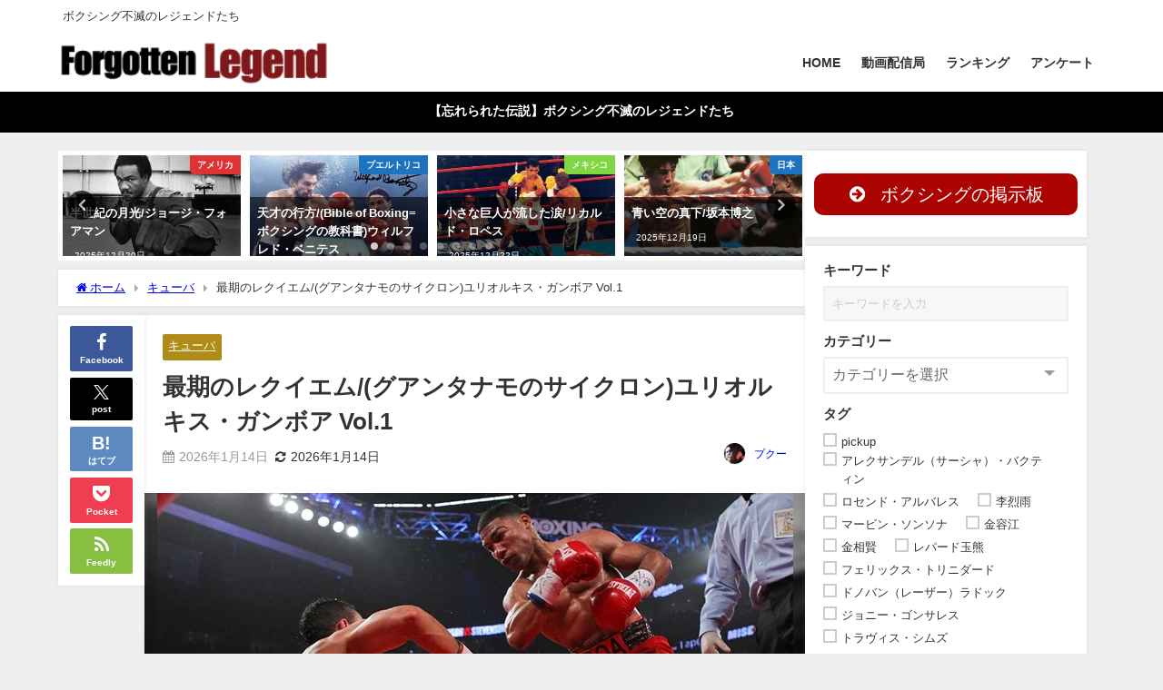

--- FILE ---
content_type: text/html; charset=UTF-8
request_url: https://forgotten-legend.com/cuba/86210
body_size: 34279
content:
<!DOCTYPE html>
<html lang="ja">
<head>
<meta charset="utf-8">
<meta http-equiv="X-UA-Compatible" content="IE=edge">
<meta name="viewport" content="width=device-width, initial-scale=1" />
<title>最期のレクイエム/(グアンタナモのサイクロン)ユリオルキス・ガンボア Vol.1</title>
<meta name="description" content="渾身の傑作（自己満足）ギジェルモ・リゴンドーに続いてガンボアをお届けします。リゴンドーより1歳下、今年でまもなく38歳になるガンボアは、出世を急ぎ、階級を駆け上がるように軽量級のスターになった。テレン">
<meta name="thumbnail" content="https://forgotten-legend.com/wp-content/uploads/2019/09/gb-150x100.jpg" /><!-- Diver OGP -->
<meta property="og:locale" content="ja_JP" />
<meta property="og:title" content="最期のレクイエム/(グアンタナモのサイクロン)ユリオルキス・ガンボア Vol.1" />
<meta property="og:description" content="渾身の傑作（自己満足）ギジェルモ・リゴンドーに続いてガンボアをお届けします。リゴンドーより1歳下、今年でまもなく38歳になるガンボアは、出世を急ぎ、階級を駆け上がるように軽量級のスターになった。テレン" />
<meta property="og:type" content="article" />
<meta property="og:url" content="https://forgotten-legend.com/cuba/86210" />
<meta property="og:image" content="https://forgotten-legend.com/wp-content/uploads/2019/09/gb.jpg" />
<meta property="og:site_name" content="【忘れられた伝説】ボクシング不滅のレジェンドたち" />
<meta name="twitter:card" content="summary_large_image" />
<meta name="twitter:title" content="最期のレクイエム/(グアンタナモのサイクロン)ユリオルキス・ガンボア Vol.1" />
<meta name="twitter:url" content="https://forgotten-legend.com/cuba/86210" />
<meta name="twitter:description" content="渾身の傑作（自己満足）ギジェルモ・リゴンドーに続いてガンボアをお届けします。リゴンドーより1歳下、今年でまもなく38歳になるガンボアは、出世を急ぎ、階級を駆け上がるように軽量級のスターになった。テレン" />
<meta name="twitter:image" content="https://forgotten-legend.com/wp-content/uploads/2019/09/gb.jpg" />
<!-- / Diver OGP -->
<link rel="canonical" href="https://forgotten-legend.com/cuba/86210">
<link rel="shortcut icon" href="">
<!--[if IE]>
		<link rel="shortcut icon" href="">
<![endif]-->
<link rel="apple-touch-icon" href="" />
<meta name='robots' content='max-image-preview' />
	<style>img:is([sizes="auto" i], [sizes^="auto," i]) { contain-intrinsic-size: 3000px 1500px }</style>
	<script type="text/javascript">
/* <![CDATA[ */
window.koko_analytics = {"url":"https:\/\/forgotten-legend.com\/wp-admin\/admin-ajax.php?action=koko_analytics_collect","site_url":"https:\/\/forgotten-legend.com","post_id":86210,"path":"\/cuba\/86210","method":"cookie","use_cookie":true};
/* ]]> */
</script>
<link rel='dns-prefetch' href='//cdnjs.cloudflare.com' />
<link rel="alternate" type="application/rss+xml" title="【忘れられた伝説】ボクシング不滅のレジェンドたち &raquo; フィード" href="https://forgotten-legend.com/feed" />
<link rel="alternate" type="application/rss+xml" title="【忘れられた伝説】ボクシング不滅のレジェンドたち &raquo; コメントフィード" href="https://forgotten-legend.com/comments/feed" />
<link rel="alternate" type="application/rss+xml" title="【忘れられた伝説】ボクシング不滅のレジェンドたち &raquo; 最期のレクイエム/(グアンタナモのサイクロン)ユリオルキス・ガンボア Vol.1 のコメントのフィード" href="https://forgotten-legend.com/cuba/86210/feed" />
<link rel='stylesheet'  href='https://forgotten-legend.com/wp-includes/css/dist/block-library/style.min.css?ver=6.8.3&#038;theme=6.1.11'  media='all'>
<style id='global-styles-inline-css' type='text/css'>
:root{--wp--preset--aspect-ratio--square: 1;--wp--preset--aspect-ratio--4-3: 4/3;--wp--preset--aspect-ratio--3-4: 3/4;--wp--preset--aspect-ratio--3-2: 3/2;--wp--preset--aspect-ratio--2-3: 2/3;--wp--preset--aspect-ratio--16-9: 16/9;--wp--preset--aspect-ratio--9-16: 9/16;--wp--preset--color--black: #000000;--wp--preset--color--cyan-bluish-gray: #abb8c3;--wp--preset--color--white: #ffffff;--wp--preset--color--pale-pink: #f78da7;--wp--preset--color--vivid-red: #cf2e2e;--wp--preset--color--luminous-vivid-orange: #ff6900;--wp--preset--color--luminous-vivid-amber: #fcb900;--wp--preset--color--light-green-cyan: #7bdcb5;--wp--preset--color--vivid-green-cyan: #00d084;--wp--preset--color--pale-cyan-blue: #8ed1fc;--wp--preset--color--vivid-cyan-blue: #0693e3;--wp--preset--color--vivid-purple: #9b51e0;--wp--preset--color--light-blue: #70b8f1;--wp--preset--color--light-red: #ff8178;--wp--preset--color--light-green: #2ac113;--wp--preset--color--light-yellow: #ffe822;--wp--preset--color--light-orange: #ffa30d;--wp--preset--color--blue: #00f;--wp--preset--color--red: #f00;--wp--preset--color--purple: #674970;--wp--preset--color--gray: #ccc;--wp--preset--gradient--vivid-cyan-blue-to-vivid-purple: linear-gradient(135deg,rgba(6,147,227,1) 0%,rgb(155,81,224) 100%);--wp--preset--gradient--light-green-cyan-to-vivid-green-cyan: linear-gradient(135deg,rgb(122,220,180) 0%,rgb(0,208,130) 100%);--wp--preset--gradient--luminous-vivid-amber-to-luminous-vivid-orange: linear-gradient(135deg,rgba(252,185,0,1) 0%,rgba(255,105,0,1) 100%);--wp--preset--gradient--luminous-vivid-orange-to-vivid-red: linear-gradient(135deg,rgba(255,105,0,1) 0%,rgb(207,46,46) 100%);--wp--preset--gradient--very-light-gray-to-cyan-bluish-gray: linear-gradient(135deg,rgb(238,238,238) 0%,rgb(169,184,195) 100%);--wp--preset--gradient--cool-to-warm-spectrum: linear-gradient(135deg,rgb(74,234,220) 0%,rgb(151,120,209) 20%,rgb(207,42,186) 40%,rgb(238,44,130) 60%,rgb(251,105,98) 80%,rgb(254,248,76) 100%);--wp--preset--gradient--blush-light-purple: linear-gradient(135deg,rgb(255,206,236) 0%,rgb(152,150,240) 100%);--wp--preset--gradient--blush-bordeaux: linear-gradient(135deg,rgb(254,205,165) 0%,rgb(254,45,45) 50%,rgb(107,0,62) 100%);--wp--preset--gradient--luminous-dusk: linear-gradient(135deg,rgb(255,203,112) 0%,rgb(199,81,192) 50%,rgb(65,88,208) 100%);--wp--preset--gradient--pale-ocean: linear-gradient(135deg,rgb(255,245,203) 0%,rgb(182,227,212) 50%,rgb(51,167,181) 100%);--wp--preset--gradient--electric-grass: linear-gradient(135deg,rgb(202,248,128) 0%,rgb(113,206,126) 100%);--wp--preset--gradient--midnight: linear-gradient(135deg,rgb(2,3,129) 0%,rgb(40,116,252) 100%);--wp--preset--font-size--small: .8em;--wp--preset--font-size--medium: 1em;--wp--preset--font-size--large: 1.2em;--wp--preset--font-size--x-large: 42px;--wp--preset--font-size--xlarge: 1.5em;--wp--preset--font-size--xxlarge: 2em;--wp--preset--spacing--20: 0.44rem;--wp--preset--spacing--30: 0.67rem;--wp--preset--spacing--40: 1rem;--wp--preset--spacing--50: 1.5rem;--wp--preset--spacing--60: 2.25rem;--wp--preset--spacing--70: 3.38rem;--wp--preset--spacing--80: 5.06rem;--wp--preset--shadow--natural: 6px 6px 9px rgba(0, 0, 0, 0.2);--wp--preset--shadow--deep: 12px 12px 50px rgba(0, 0, 0, 0.4);--wp--preset--shadow--sharp: 6px 6px 0px rgba(0, 0, 0, 0.2);--wp--preset--shadow--outlined: 6px 6px 0px -3px rgba(255, 255, 255, 1), 6px 6px rgba(0, 0, 0, 1);--wp--preset--shadow--crisp: 6px 6px 0px rgba(0, 0, 0, 1);--wp--custom--spacing--small: max(1.25rem, 5vw);--wp--custom--spacing--medium: clamp(2rem, 8vw, calc(4 * var(--wp--style--block-gap)));--wp--custom--spacing--large: clamp(4rem, 10vw, 8rem);--wp--custom--spacing--outer: var(--wp--custom--spacing--small, 1.25rem);--wp--custom--typography--font-size--huge: clamp(2.25rem, 4vw, 2.75rem);--wp--custom--typography--font-size--gigantic: clamp(2.75rem, 6vw, 3.25rem);--wp--custom--typography--font-size--colossal: clamp(3.25rem, 8vw, 6.25rem);--wp--custom--typography--line-height--tiny: 1.15;--wp--custom--typography--line-height--small: 1.2;--wp--custom--typography--line-height--medium: 1.4;--wp--custom--typography--line-height--normal: 1.6;}:root { --wp--style--global--content-size: 769px;--wp--style--global--wide-size: 1240px; }:where(body) { margin: 0; }.wp-site-blocks > .alignleft { float: left; margin-right: 2em; }.wp-site-blocks > .alignright { float: right; margin-left: 2em; }.wp-site-blocks > .aligncenter { justify-content: center; margin-left: auto; margin-right: auto; }:where(.wp-site-blocks) > * { margin-block-start: 1.5em; margin-block-end: 0; }:where(.wp-site-blocks) > :first-child { margin-block-start: 0; }:where(.wp-site-blocks) > :last-child { margin-block-end: 0; }:root { --wp--style--block-gap: 1.5em; }:root :where(.is-layout-flow) > :first-child{margin-block-start: 0;}:root :where(.is-layout-flow) > :last-child{margin-block-end: 0;}:root :where(.is-layout-flow) > *{margin-block-start: 1.5em;margin-block-end: 0;}:root :where(.is-layout-constrained) > :first-child{margin-block-start: 0;}:root :where(.is-layout-constrained) > :last-child{margin-block-end: 0;}:root :where(.is-layout-constrained) > *{margin-block-start: 1.5em;margin-block-end: 0;}:root :where(.is-layout-flex){gap: 1.5em;}:root :where(.is-layout-grid){gap: 1.5em;}.is-layout-flow > .alignleft{float: left;margin-inline-start: 0;margin-inline-end: 2em;}.is-layout-flow > .alignright{float: right;margin-inline-start: 2em;margin-inline-end: 0;}.is-layout-flow > .aligncenter{margin-left: auto !important;margin-right: auto !important;}.is-layout-constrained > .alignleft{float: left;margin-inline-start: 0;margin-inline-end: 2em;}.is-layout-constrained > .alignright{float: right;margin-inline-start: 2em;margin-inline-end: 0;}.is-layout-constrained > .aligncenter{margin-left: auto !important;margin-right: auto !important;}.is-layout-constrained > :where(:not(.alignleft):not(.alignright):not(.alignfull)){max-width: var(--wp--style--global--content-size);margin-left: auto !important;margin-right: auto !important;}.is-layout-constrained > .alignwide{max-width: var(--wp--style--global--wide-size);}body .is-layout-flex{display: flex;}.is-layout-flex{flex-wrap: wrap;align-items: center;}.is-layout-flex > :is(*, div){margin: 0;}body .is-layout-grid{display: grid;}.is-layout-grid > :is(*, div){margin: 0;}body{padding-top: 0px;padding-right: 0px;padding-bottom: 0px;padding-left: 0px;}:root :where(.wp-element-button, .wp-block-button__link){background-color: #32373c;border-width: 0;color: #fff;font-family: inherit;font-size: inherit;line-height: inherit;padding: calc(0.667em + 2px) calc(1.333em + 2px);text-decoration: none;}.has-black-color{color: var(--wp--preset--color--black) !important;}.has-cyan-bluish-gray-color{color: var(--wp--preset--color--cyan-bluish-gray) !important;}.has-white-color{color: var(--wp--preset--color--white) !important;}.has-pale-pink-color{color: var(--wp--preset--color--pale-pink) !important;}.has-vivid-red-color{color: var(--wp--preset--color--vivid-red) !important;}.has-luminous-vivid-orange-color{color: var(--wp--preset--color--luminous-vivid-orange) !important;}.has-luminous-vivid-amber-color{color: var(--wp--preset--color--luminous-vivid-amber) !important;}.has-light-green-cyan-color{color: var(--wp--preset--color--light-green-cyan) !important;}.has-vivid-green-cyan-color{color: var(--wp--preset--color--vivid-green-cyan) !important;}.has-pale-cyan-blue-color{color: var(--wp--preset--color--pale-cyan-blue) !important;}.has-vivid-cyan-blue-color{color: var(--wp--preset--color--vivid-cyan-blue) !important;}.has-vivid-purple-color{color: var(--wp--preset--color--vivid-purple) !important;}.has-light-blue-color{color: var(--wp--preset--color--light-blue) !important;}.has-light-red-color{color: var(--wp--preset--color--light-red) !important;}.has-light-green-color{color: var(--wp--preset--color--light-green) !important;}.has-light-yellow-color{color: var(--wp--preset--color--light-yellow) !important;}.has-light-orange-color{color: var(--wp--preset--color--light-orange) !important;}.has-blue-color{color: var(--wp--preset--color--blue) !important;}.has-red-color{color: var(--wp--preset--color--red) !important;}.has-purple-color{color: var(--wp--preset--color--purple) !important;}.has-gray-color{color: var(--wp--preset--color--gray) !important;}.has-black-background-color{background-color: var(--wp--preset--color--black) !important;}.has-cyan-bluish-gray-background-color{background-color: var(--wp--preset--color--cyan-bluish-gray) !important;}.has-white-background-color{background-color: var(--wp--preset--color--white) !important;}.has-pale-pink-background-color{background-color: var(--wp--preset--color--pale-pink) !important;}.has-vivid-red-background-color{background-color: var(--wp--preset--color--vivid-red) !important;}.has-luminous-vivid-orange-background-color{background-color: var(--wp--preset--color--luminous-vivid-orange) !important;}.has-luminous-vivid-amber-background-color{background-color: var(--wp--preset--color--luminous-vivid-amber) !important;}.has-light-green-cyan-background-color{background-color: var(--wp--preset--color--light-green-cyan) !important;}.has-vivid-green-cyan-background-color{background-color: var(--wp--preset--color--vivid-green-cyan) !important;}.has-pale-cyan-blue-background-color{background-color: var(--wp--preset--color--pale-cyan-blue) !important;}.has-vivid-cyan-blue-background-color{background-color: var(--wp--preset--color--vivid-cyan-blue) !important;}.has-vivid-purple-background-color{background-color: var(--wp--preset--color--vivid-purple) !important;}.has-light-blue-background-color{background-color: var(--wp--preset--color--light-blue) !important;}.has-light-red-background-color{background-color: var(--wp--preset--color--light-red) !important;}.has-light-green-background-color{background-color: var(--wp--preset--color--light-green) !important;}.has-light-yellow-background-color{background-color: var(--wp--preset--color--light-yellow) !important;}.has-light-orange-background-color{background-color: var(--wp--preset--color--light-orange) !important;}.has-blue-background-color{background-color: var(--wp--preset--color--blue) !important;}.has-red-background-color{background-color: var(--wp--preset--color--red) !important;}.has-purple-background-color{background-color: var(--wp--preset--color--purple) !important;}.has-gray-background-color{background-color: var(--wp--preset--color--gray) !important;}.has-black-border-color{border-color: var(--wp--preset--color--black) !important;}.has-cyan-bluish-gray-border-color{border-color: var(--wp--preset--color--cyan-bluish-gray) !important;}.has-white-border-color{border-color: var(--wp--preset--color--white) !important;}.has-pale-pink-border-color{border-color: var(--wp--preset--color--pale-pink) !important;}.has-vivid-red-border-color{border-color: var(--wp--preset--color--vivid-red) !important;}.has-luminous-vivid-orange-border-color{border-color: var(--wp--preset--color--luminous-vivid-orange) !important;}.has-luminous-vivid-amber-border-color{border-color: var(--wp--preset--color--luminous-vivid-amber) !important;}.has-light-green-cyan-border-color{border-color: var(--wp--preset--color--light-green-cyan) !important;}.has-vivid-green-cyan-border-color{border-color: var(--wp--preset--color--vivid-green-cyan) !important;}.has-pale-cyan-blue-border-color{border-color: var(--wp--preset--color--pale-cyan-blue) !important;}.has-vivid-cyan-blue-border-color{border-color: var(--wp--preset--color--vivid-cyan-blue) !important;}.has-vivid-purple-border-color{border-color: var(--wp--preset--color--vivid-purple) !important;}.has-light-blue-border-color{border-color: var(--wp--preset--color--light-blue) !important;}.has-light-red-border-color{border-color: var(--wp--preset--color--light-red) !important;}.has-light-green-border-color{border-color: var(--wp--preset--color--light-green) !important;}.has-light-yellow-border-color{border-color: var(--wp--preset--color--light-yellow) !important;}.has-light-orange-border-color{border-color: var(--wp--preset--color--light-orange) !important;}.has-blue-border-color{border-color: var(--wp--preset--color--blue) !important;}.has-red-border-color{border-color: var(--wp--preset--color--red) !important;}.has-purple-border-color{border-color: var(--wp--preset--color--purple) !important;}.has-gray-border-color{border-color: var(--wp--preset--color--gray) !important;}.has-vivid-cyan-blue-to-vivid-purple-gradient-background{background: var(--wp--preset--gradient--vivid-cyan-blue-to-vivid-purple) !important;}.has-light-green-cyan-to-vivid-green-cyan-gradient-background{background: var(--wp--preset--gradient--light-green-cyan-to-vivid-green-cyan) !important;}.has-luminous-vivid-amber-to-luminous-vivid-orange-gradient-background{background: var(--wp--preset--gradient--luminous-vivid-amber-to-luminous-vivid-orange) !important;}.has-luminous-vivid-orange-to-vivid-red-gradient-background{background: var(--wp--preset--gradient--luminous-vivid-orange-to-vivid-red) !important;}.has-very-light-gray-to-cyan-bluish-gray-gradient-background{background: var(--wp--preset--gradient--very-light-gray-to-cyan-bluish-gray) !important;}.has-cool-to-warm-spectrum-gradient-background{background: var(--wp--preset--gradient--cool-to-warm-spectrum) !important;}.has-blush-light-purple-gradient-background{background: var(--wp--preset--gradient--blush-light-purple) !important;}.has-blush-bordeaux-gradient-background{background: var(--wp--preset--gradient--blush-bordeaux) !important;}.has-luminous-dusk-gradient-background{background: var(--wp--preset--gradient--luminous-dusk) !important;}.has-pale-ocean-gradient-background{background: var(--wp--preset--gradient--pale-ocean) !important;}.has-electric-grass-gradient-background{background: var(--wp--preset--gradient--electric-grass) !important;}.has-midnight-gradient-background{background: var(--wp--preset--gradient--midnight) !important;}.has-small-font-size{font-size: var(--wp--preset--font-size--small) !important;}.has-medium-font-size{font-size: var(--wp--preset--font-size--medium) !important;}.has-large-font-size{font-size: var(--wp--preset--font-size--large) !important;}.has-x-large-font-size{font-size: var(--wp--preset--font-size--x-large) !important;}.has-xlarge-font-size{font-size: var(--wp--preset--font-size--xlarge) !important;}.has-xxlarge-font-size{font-size: var(--wp--preset--font-size--xxlarge) !important;}
:root :where(.wp-block-pullquote){font-size: 1.5em;line-height: 1.6;}
:root :where(.wp-block-group-is-layout-flow) > :first-child{margin-block-start: 0;}:root :where(.wp-block-group-is-layout-flow) > :last-child{margin-block-end: 0;}:root :where(.wp-block-group-is-layout-flow) > *{margin-block-start: 0;margin-block-end: 0;}:root :where(.wp-block-group-is-layout-constrained) > :first-child{margin-block-start: 0;}:root :where(.wp-block-group-is-layout-constrained) > :last-child{margin-block-end: 0;}:root :where(.wp-block-group-is-layout-constrained) > *{margin-block-start: 0;margin-block-end: 0;}:root :where(.wp-block-group-is-layout-flex){gap: 0;}:root :where(.wp-block-group-is-layout-grid){gap: 0;}
</style>
<link rel='stylesheet'  href='https://forgotten-legend.com/wp-content/plugins/better-click-to-tweet/assets/css/styles.css?ver=3.0&#038;theme=6.1.11'  media='all'>
<link rel='stylesheet'  href='https://forgotten-legend.com/wp-content/plugins/seed-social/style.css?ver=2021.02&#038;theme=6.1.11'  media='all'>
<link rel='stylesheet'  href='https://forgotten-legend.com/wp-content/plugins/wpreactions-pro/assets/vendor/fontawesome/css/all.min.css?v=3.1.14&#038;ver=6.8.3&#038;theme=6.1.11'  media='all'>
<link rel='stylesheet'  href='https://forgotten-legend.com/wp-content/plugins/wpreactions-pro/assets/css/dist/front.min.css?v=3.1.14&#038;ver=6.8.3&#038;theme=6.1.11'  media='all'>
<link rel='stylesheet'  href='https://forgotten-legend.com/wp-content/plugins/easy-table-of-contents/assets/css/screen.min.css?ver=2.0.79.2&#038;theme=6.1.11'  media='all'>
<style id='ez-toc-inline-css' type='text/css'>
div#ez-toc-container .ez-toc-title {font-size: 120%;}div#ez-toc-container .ez-toc-title {font-weight: 500;}div#ez-toc-container ul li , div#ez-toc-container ul li a {font-size: 95%;}div#ez-toc-container ul li , div#ez-toc-container ul li a {font-weight: 500;}div#ez-toc-container nav ul ul li {font-size: 90%;}.ez-toc-box-title {font-weight: bold; margin-bottom: 10px; text-align: center; text-transform: uppercase; letter-spacing: 1px; color: #666; padding-bottom: 5px;position:absolute;top:-4%;left:5%;background-color: inherit;transition: top 0.3s ease;}.ez-toc-box-title.toc-closed {top:-25%;}
.ez-toc-container-direction {direction: ltr;}.ez-toc-counter ul{counter-reset: item ;}.ez-toc-counter nav ul li a::before {content: counters(item, '.', decimal) '. ';display: inline-block;counter-increment: item;flex-grow: 0;flex-shrink: 0;margin-right: .2em; float: left; }.ez-toc-widget-direction {direction: ltr;}.ez-toc-widget-container ul{counter-reset: item ;}.ez-toc-widget-container nav ul li a::before {content: counters(item, '.', decimal) '. ';display: inline-block;counter-increment: item;flex-grow: 0;flex-shrink: 0;margin-right: .2em; float: left; }
</style>
<link rel='stylesheet'  href='https://forgotten-legend.com/wp-content/plugins/reviewer/public/assets/css/photoswipe.css?ver=3.25.0&#038;theme=6.1.11'  media='all'>
<link rel='stylesheet'  href='https://forgotten-legend.com/wp-includes/css/dashicons.min.css?ver=6.8.3&#038;theme=6.1.11'  media='all'>
<link rel='stylesheet'  href='https://forgotten-legend.com/wp-content/plugins/reviewer/public/assets/css/reviewer-public.css?ver=3.25.0&#038;theme=6.1.11'  media='all'>
<link rel='stylesheet'  href='https://forgotten-legend.com/wp-content/themes/diver/css/style.min.css?ver=6.8.3&#038;theme=6.1.11'  media='all'>
<link rel='stylesheet'  href='https://forgotten-legend.com/wp-content/themes/diver/style.css?theme=6.1.11'  media='all'>
<link rel='stylesheet'  href='https://forgotten-legend.com/wp-content/plugins/login-with-ajax/templates/widget.css?ver=4.5.1&#038;theme=6.1.11'  media='all'>
<script type="text/javascript"src="https://forgotten-legend.com/wp-includes/js/jquery/jquery.min.js?ver=3.7.1&amp;theme=6.1.11" id="jquery-core-js"></script>
<script type="text/javascript"src="https://forgotten-legend.com/wp-includes/js/jquery/jquery-migrate.min.js?ver=3.4.1&amp;theme=6.1.11" id="jquery-migrate-js"></script>
<script type="text/javascript"src="https://forgotten-legend.com/wp-content/plugins/wpreactions-pro/assets/vendor/lottie/lottie.min.js?v=3.1.14&amp;ver=6.8.3&amp;theme=6.1.11" id="wpra-lottie-js"></script>
<script type="text/javascript" id="wpra-front-js-extra">
/* <![CDATA[ */
var wpreactions = {"ajaxurl":"https:\/\/forgotten-legend.com\/wp-admin\/admin-ajax.php","emojis_base_url":{"builtin":"https:\/\/forgotten-legend.com\/wp-content\/plugins\/wpreactions-pro\/assets\/emojis\/","custom":"https:\/\/forgotten-legend.com\/wp-content\/uploads\/wpreactions\/emojis\/"},"social_platforms":{"facebook":{"label":"Facebook","color":"#3b5998","url":{"desktop":"https:\/\/www.facebook.com\/sharer\/sharer.php?u="}},"twitter":{"label":"Twitter","color":"#000000","url":{"desktop":"https:\/\/twitter.com\/intent\/tweet?text="}},"whatsapp":{"label":"Whatsapp","color":"#25d366","url":{"desktop":"https:\/\/api.whatsapp.com\/send?text=","mobile":"whatsapp:\/\/send?text="}},"linkedin":{"label":"Linkedin","color":"#0077b5","url":{"desktop":"https:\/\/www.linkedin.com\/shareArticle?url="}},"pinterest":{"label":"Pinterest","color":"#bd081c","url":{"desktop":"https:\/\/pinterest.com\/pin\/create\/link\/?url="}},"messenger":{"label":"Messenger","color":"#0078FF","url":{"desktop":"https:\/\/www.facebook.com\/dialog\/send?app_id=140586622674265&redirect_uri=https:\/\/facebook.com&link=","mobile":"fb-messenger:\/\/share?link="}},"reddit":{"label":"Reddit","color":"#ff4500","url":{"desktop":"https:\/\/reddit.com\/submit?url="}},"telegram":{"label":"Telegram","color":"#0088cc","url":{"desktop":"https:\/\/t.me\/share\/url?url="}},"tumblr":{"label":"Tumblr","color":"#001935","url":{"desktop":"https:\/\/tumblr.com\/widgets\/share\/tool?canonicalUrl="}},"vkontakte":{"label":"VKontakte","color":"#5181B8","url":{"desktop":"https:\/\/vk.com\/share.php?url="}},"gmail":{"label":"Gmail","color":"#EA4335","url":{"desktop":"https:\/\/mail.google.com\/mail\/?view=cm&su=Shared%20with%20wpreactions&body=","mobile":"mailto:?Subject=Shared%20with%20wpreactions&body="}},"email":{"label":"Email","color":"#424242","url":{"desktop":"mailto:?Subject=Shared%20with%20wpreactions&body="}}},"version":"3.1.14","is_user_logged":""};
/* ]]> */
</script>
<script type="text/javascript"src="https://forgotten-legend.com/wp-content/plugins/wpreactions-pro/assets/js/front.js?v=3.1.14&amp;ver=6.8.3&amp;theme=6.1.11" id="wpra-front-js"></script>
<script type="text/javascript" id="login-with-ajax-js-extra">
/* <![CDATA[ */
var LWA = {"ajaxurl":"https:\/\/forgotten-legend.com\/wp-admin\/admin-ajax.php","off":""};
/* ]]> */
</script>
<script type="text/javascript"src="https://forgotten-legend.com/wp-content/plugins/login-with-ajax/templates/login-with-ajax.legacy.min.js?ver=4.5.1&amp;theme=6.1.11" id="login-with-ajax-js"></script>
<script type="text/javascript"src="https://forgotten-legend.com/wp-content/plugins/login-with-ajax/ajaxify/ajaxify.min.js?ver=4.5.1&amp;theme=6.1.11" id="login-with-ajax-ajaxify-js"></script>
<link rel="https://api.w.org/" href="https://forgotten-legend.com/wp-json/" /><link rel="alternate" title="JSON" type="application/json" href="https://forgotten-legend.com/wp-json/wp/v2/posts/86210" /><link rel="EditURI" type="application/rsd+xml" title="RSD" href="https://forgotten-legend.com/xmlrpc.php?rsd" />
<meta name="generator" content="WordPress 6.8.3" />
<link rel='shortlink' href='https://forgotten-legend.com/?p=86210' />
<link rel="alternate" title="oEmbed (JSON)" type="application/json+oembed" href="https://forgotten-legend.com/wp-json/oembed/1.0/embed?url=https%3A%2F%2Fforgotten-legend.com%2Fcuba%2F86210" />
<link rel="alternate" title="oEmbed (XML)" type="text/xml+oembed" href="https://forgotten-legend.com/wp-json/oembed/1.0/embed?url=https%3A%2F%2Fforgotten-legend.com%2Fcuba%2F86210&#038;format=xml" />
<meta property="og:url" content="https://forgotten-legend.com/%e6%9c%80%e6%9c%9f%e3%81%ae%e3%83%ac%e3%82%af%e3%82%a4%e3%82%a8%e3%83%a0-%e3%82%b0%e3%82%a2%e3%83%b3%e3%82%bf%e3%83%8a%e3%83%a2%e3%81%ae%e3%82%b5%e3%82%a4%e3%82%af%e3%83%ad%e3%83%b3%e3%83%a6" />
		<meta property="og:type" content="article" />
		<meta property="og:title" content="最期のレクイエム/(グアンタナモのサイクロン)ユリオルキス・ガンボア Vol.1" />
		<meta property="og:description" content="" />
		<meta property="og:image" content="https://forgotten-legend.com/wp-content/uploads/2019/09/gb.jpg" /><script type="application/ld+json" class="json-ld">[
    {
        "@context": "https://schema.org",
        "@type": "BlogPosting",
        "mainEntityOfPage": {
            "@type": "WebPage",
            "@id": "https://forgotten-legend.com/cuba/86210"
        },
        "headline": "最期のレクイエム/(グアンタナモのサイクロン)ユリオルキス・ガンボア Vol.1",
        "image": [
            "https://forgotten-legend.com/wp-content/uploads/2019/09/gb.jpg",
            "https://forgotten-legend.com/wp-content/uploads/2019/09/gb-300x200.jpg",
            "https://forgotten-legend.com/wp-content/uploads/2019/09/gb-150x100.jpg"
        ],
        "description": "渾身の傑作（自己満足）ギジェルモ・リゴンドーに続いてガンボアをお届けします。リゴンドーより1歳下、今年でまもなく38歳になるガンボアは、出世を急ぎ、階級を駆け上がるように軽量級のスターになった。テレン",
        "datePublished": "2026-01-14T08:45:22+09:00",
        "dateModified": "2026-01-14T08:45:22+09:00",
        "articleSection": [
            "キューバ"
        ],
        "author": {
            "@type": "Person",
            "name": "プクー",
            "url": "https://forgotten-legend.com/author/sevenseconds777"
        },
        "publisher": {
            "@context": "http://schema.org",
            "@type": "Organization",
            "name": "【忘れられた伝説】ボクシング不滅のレジェンドたち",
            "description": "ボクシング不滅のレジェンドたち",
            "logo": {
                "@type": "ImageObject",
                "url": "https://forgotten-legend.com/wp-content/uploads/2020/03/cropped-fl.png"
            }
        }
    }
]</script>
<style>body{background-image:url('');}</style> <style> #onlynav ul ul,#nav_fixed #nav ul ul,.header-logo #nav ul ul {visibility:hidden;opacity:0;transition:.2s ease-in-out;transform:translateY(10px);}#onlynav ul ul ul,#nav_fixed #nav ul ul ul,.header-logo #nav ul ul ul {transform:translateX(-20px) translateY(0);}#onlynav ul li:hover > ul,#nav_fixed #nav ul li:hover > ul,.header-logo #nav ul li:hover > ul{visibility:visible;opacity:1;transform:translateY(0);}#onlynav ul ul li:hover > ul,#nav_fixed #nav ul ul li:hover > ul,.header-logo #nav ul ul li:hover > ul{transform:translateX(0) translateY(0);}</style><style>body{background-color:#efefef;color:#333;}.header-wrap,#header ul.sub-menu, #header ul.children,#scrollnav,.description_sp{background:#fff;color:#333}.header-wrap a,#scrollnav a,div.logo_title{color:#333;}.drawer-nav-btn span{background-color:#333;}.drawer-nav-btn:before,.drawer-nav-btn:after {border-color:#333;}#scrollnav ul li a {background:#f3f3f3;color:#333;}.header-wrap,#header ul.sub-menu, #header ul.children,#scrollnav,.description_sp,.post-box-contents,#main-wrap #pickup_posts_container img,.hentry, #single-main .post-sub,.navigation,.single_thumbnail,.in_loop,#breadcrumb,.pickup-cat-list,.maintop-widget, .mainbottom-widget,#share_plz,.sticky-post-box,.catpage_content_wrap,.cat-post-main,#sidebar .widget,#onlynav,#onlynav ul ul,#bigfooter,#footer,#nav_fixed.fixed, #nav_fixed #nav ul ul,.header_small_menu,.content,#footer_sticky_menu,.footermenu_col,a.page-numbers,#scrollnav{background:#fff;color:#333;}#onlynav ul li a{color:#333;}.pagination .current {background:#abccdc;color:#fff;}</style><style>@media screen and (min-width:1201px){#main-wrap,.header-wrap .header-logo,.header_small_content,.bigfooter_wrap,.footer_content,.container_top_widget,.container_bottom_widget{width:90%;}}@media screen and (max-width:1200px){ #main-wrap,.header-wrap .header-logo, .header_small_content, .bigfooter_wrap,.footer_content, .container_top_widget, .container_bottom_widget{width:96%;}}@media screen and (max-width:768px){#main-wrap,.header-wrap .header-logo,.header_small_content,.bigfooter_wrap,.footer_content,.container_top_widget,.container_bottom_widget{width:100%;}}@media screen and (min-width:960px){#sidebar {width:310px;}}</style><style>@media screen and (min-width:1201px){#main-wrap{width:90%;}}@media screen and (max-width:1200px){ #main-wrap{width:96%;}}</style><style type="text/css" id="diver-custom-heading-css">.content h2:where(:not([class])),:where(.is-editor-blocks) :where(.content) h2:not(.sc_heading){color:#fff;background-color:#cd2828;border-radius:5px;}.content h3:where(:not([class])),:where(.is-editor-blocks) :where(.content) h3:not(.sc_heading){color:#000;background-color:#000;border-bottom:2px solid #000;background:transparent;padding-left:0px;padding-right:0px;}.content h4:where(:not([class])),:where(.is-editor-blocks) :where(.content) h4:not(.sc_heading){color:#000;background-color:#000;background:transparent;display:flex;align-items:center;padding:0px;}.content h4:where(:not([class])):before,:where(.is-editor-blocks) :where(.content) h4:not(.sc_heading):before{content:"";width:.6em;height:.6em;margin-right:.6em;background-color:#000;transform:rotate(45deg);}.content h5:where(:not([class])),:where(.is-editor-blocks) :where(.content) h5:not(.sc_heading){color:#000;}</style><style type="text/css">.recentcomments a{display:inline !important;padding:0 !important;margin:0 !important;}</style><style id="wpreactions-style-global">.wpra-plugin-container[data-source="global"] .arrow-badge {background-color: #ff0015;top: -12px;min-width: 27px;height: 16px;border-radius: 3px;} .wpra-plugin-container[data-source="global"] .arrow-badge > .tail {border-top-color: #ff0015;} .wpra-plugin-container[data-source="global"] .arrow-badge > .count-num {color: #ffffff;font-size: 12px;font-weight: 300;} .wpra-plugin-container[data-source="global"]  {justify-content: center;} .wpra-plugin-container[data-source="global"] .wpra-call-to-action {color: #000000;font-size: 25px;font-weight: 600;display: block;} .wpra-plugin-container[data-source="global"] .wpra-reactions {border-color: #ffffff;border-width: 0px;border-radius: 50px;border-style: solid;background: #ffffff;} .wpra-plugin-container[data-source="global"] .wpra-flying {color: #000000;font-size: 16px;font-weight: 300;} .wpra-plugin-container[data-source="global"] .wpra-reaction-animation-holder {width: 62px;height: 62px;margin: 0px;padding: 0px;} .wpra-plugin-container[data-source="global"] .wpra-reaction-static-holder {width: 56px;height: 56px;margin: 3px;padding: 3px;} .wpra-plugin-container[data-source="global"] .wpra-share-expandable-more {border-radius: 5px;} .wpra-plugin-container[data-source="global"] .wpra-share-expandable-counts {font-size: 30px;font-weight: 700;color: #000000;} .wpra-plugin-container[data-source="global"] .share-btn {border-radius: 5px;} </style><link rel="icon" href="https://forgotten-legend.com/wp-content/uploads/2019/10/cropped-box512-32x32.png" sizes="32x32" />
<link rel="icon" href="https://forgotten-legend.com/wp-content/uploads/2019/10/cropped-box512-192x192.png" sizes="192x192" />
<link rel="apple-touch-icon" href="https://forgotten-legend.com/wp-content/uploads/2019/10/cropped-box512-180x180.png" />
<meta name="msapplication-TileImage" content="https://forgotten-legend.com/wp-content/uploads/2019/10/cropped-box512-270x270.png" />

<script src="https://www.youtube.com/iframe_api"></script>

</head>
<body itemscope="itemscope" itemtype="http://schema.org/WebPage" class="wp-singular post-template-default single single-post postid-86210 single-format-standard wp-custom-logo wp-embed-responsive wp-theme-diver  l-sidebar-right">

<div id="container">
<!-- header -->
	<!-- lpページでは表示しない -->
	<div id="header" class="clearfix">
					<header class="header-wrap" role="banner" itemscope="itemscope" itemtype="http://schema.org/WPHeader">
			<div class="header_small_menu clearfix">
		<div class="header_small_content">
			<div id="description">ボクシング不滅のレジェンドたち</div>
			<nav class="header_small_menu_right" role="navigation" itemscope="itemscope" itemtype="http://scheme.org/SiteNavigationElement">
							</nav>
		</div>
	</div>

			<div class="header-logo clearfix">
				

				<!-- /Navigation -->

								<div id="logo">
										<a href="https://forgotten-legend.com/">
						
															<img src="https://forgotten-legend.com/wp-content/uploads/2020/03/cropped-fl.png" alt="【忘れられた伝説】ボクシング不滅のレジェンドたち" width="250" height="41">
							
											</a>
				</div>
									<nav id="nav" role="navigation" itemscope="itemscope" itemtype="http://scheme.org/SiteNavigationElement">
						<div class="menu-main-container"><ul id="mainnavul" class="menu"><li id="menu-item-94220" class="menu-item menu-item-type-custom menu-item-object-custom menu-item-home menu-item-94220"><a href="https://forgotten-legend.com/">HOME</a></li>
<li id="menu-item-91323" class="menu-item menu-item-type-custom menu-item-object-custom menu-item-91323"><a target="_blank" href="https://box-p4p.com/">動画配信局</a></li>
<li id="menu-item-91365" class="menu-item menu-item-type-custom menu-item-object-custom menu-item-91365"><a target="_blank" href="https://www.boxingscene.com/rankings">ランキング</a></li>
<li id="menu-item-91367" class="menu-item menu-item-type-custom menu-item-object-custom menu-item-91367"><a target="_blank" href="https://box-p4p.com/category/survey">アンケート</a></li>
</ul></div>					</nav>
							</div>
		</header>
		<nav id="scrollnav" role="navigation" itemscope="itemscope" itemtype="http://scheme.org/SiteNavigationElement">
					</nav>
		
		<div id="nav_fixed">
		<div class="header-logo clearfix">
			<!-- Navigation -->
			

			<!-- /Navigation -->
			<div class="logo clearfix">
				<a href="https://forgotten-legend.com/">
					
													<img src="https://forgotten-legend.com/wp-content/uploads/2020/03/cropped-fl.png" alt="【忘れられた伝説】ボクシング不滅のレジェンドたち" width="250" height="41">
													
									</a>
			</div>
					<nav id="nav" role="navigation" itemscope="itemscope" itemtype="http://scheme.org/SiteNavigationElement">
				<div class="menu-main-container"><ul id="fixnavul" class="menu"><li class="menu-item menu-item-type-custom menu-item-object-custom menu-item-home menu-item-94220"><a href="https://forgotten-legend.com/">HOME</a></li>
<li class="menu-item menu-item-type-custom menu-item-object-custom menu-item-91323"><a target="_blank" href="https://box-p4p.com/">動画配信局</a></li>
<li class="menu-item menu-item-type-custom menu-item-object-custom menu-item-91365"><a target="_blank" href="https://www.boxingscene.com/rankings">ランキング</a></li>
<li class="menu-item menu-item-type-custom menu-item-object-custom menu-item-91367"><a target="_blank" href="https://box-p4p.com/category/survey">アンケート</a></li>
</ul></div>			</nav>
				</div>
	</div>
							</div>
	<div class="d_sp">
		</div>
	
<div class="header_message clearfix" style="background:#000000;">
			<div class="header_message_wrap">
			<div class="header_message_text" style="color: #ffffff">
						【忘れられた伝説】ボクシング不滅のレジェンドたち			</div>
		</div>
	</div>

	<div id="main-wrap">
	<!-- main -->
		<div class="l-main-container">
		<main id="single-main"  style="margin-right:-330px;padding-right:330px;" role="main">
					<div id='pickup_posts_container' class='slider-container pickup-slider'><ul class='pickup-posts slider-inner' data-slick='{"slidesToShow":4,"slidesToScroll":1,"autoplay":true,"autoplaySpeed":4000,"infinite":true,"arrows":true,"dots":true,"responsive":[{"breakpoint":1200,"settings":{"slidesToShow":3}},{"breakpoint":768,"settings":{"slidesToShow":2}}]}'><li class="pickup-posts__item"><a href="https://forgotten-legend.com/usa/67340" title="半世紀の月光/ジョージ・フォアマン"><img src="[data-uri]" width="700" height="467" alt="半世紀の月光/ジョージ・フォアマン" loading="lazy" data-src="https://forgotten-legend.com/wp-content/uploads/2019/04/los-mejores-10-pesados-de-la-historia-del-boxeo-mundial.jpeg" class="lazyload"><span class="pickup-cat post-category-usa js-category-style" style="background-color:#dd3333;">アメリカ</span><div class="meta"><div class="pickup-title">半世紀の月光/ジョージ・フォアマン</div><span class="pickup-dt">2025年12月20日</span></div></a></li><li class="pickup-posts__item"><a href="https://forgotten-legend.com/puerto-rico/86166" title="天才の行方/(Bible of Boxing=ボクシングの教科書)ウィルフレド・ベニテス"><img src="[data-uri]" width="700" height="407" alt="天才の行方/(Bible of Boxing=ボクシングの教科書)ウィルフレド・ベニテス" loading="lazy" data-src="https://forgotten-legend.com/wp-content/uploads/2019/09/wb.jpg" class="lazyload"><span class="pickup-cat post-category-puerto-rico js-category-style" style="background-color:#1e73be;">プエルトリコ</span><div class="meta"><div class="pickup-title">天才の行方/(Bible of Boxing=ボクシングの教科書)ウィルフレド・ベニテス</div><span class="pickup-dt">2026年1月14日</span></div></a></li><li class="pickup-posts__item"><a href="https://forgotten-legend.com/mexico/69426" title="小さな巨人が流した涙/リカルド・ロペス"><img src="[data-uri]" width="700" height="399" alt="小さな巨人が流した涙/リカルド・ロペス" loading="lazy" data-src="https://forgotten-legend.com/wp-content/uploads/2019/05/fnt.jpg" class="lazyload"><span class="pickup-cat post-category-mexico js-category-style" style="background-color:#81d742;">メキシコ</span><div class="meta"><div class="pickup-title">小さな巨人が流した涙/リカルド・ロペス</div><span class="pickup-dt">2025年12月22日</span></div></a></li><li class="pickup-posts__item"><a href="https://forgotten-legend.com/japan/92082" title="青い空の真下/坂本博之"><img src="[data-uri]" width="973" height="748" alt="青い空の真下/坂本博之" loading="lazy" data-src="https://forgotten-legend.com/wp-content/uploads/2020/08/img_144910_1960220_1.jpg" class="lazyload"><span class="pickup-cat post-category-japan js-category-style" style="background-color:#1e73be;">日本</span><div class="meta"><div class="pickup-title">青い空の真下/坂本博之</div><span class="pickup-dt">2025年12月19日</span></div></a></li><li class="pickup-posts__item"><a href="https://forgotten-legend.com/usa/84047" title="Mi Vida Loca-ミ・ヴィダ・ロカ=私の狂った人生/ジョニー・タピア"><img src="[data-uri]" width="700" height="503" alt="Mi Vida Loca-ミ・ヴィダ・ロカ=私の狂った人生/ジョニー・タピア" loading="lazy" data-src="https://forgotten-legend.com/wp-content/uploads/2019/08/johnnyTapia_t72361277.jpg" class="lazyload"><span class="pickup-cat post-category-usa js-category-style" style="background-color:#dd3333;">アメリカ</span><div class="meta"><div class="pickup-title">Mi Vida Loca-ミ・ヴィダ・ロカ=私の狂った人生/ジョニー・タピア</div><span class="pickup-dt">2026年1月9日</span></div></a></li><li class="pickup-posts__item"><a href="https://forgotten-legend.com/japan/92065" title="風のHipster(ヒップスター)/畑山隆則"><img src="[data-uri]" width="1280" height="838" alt="風のHipster(ヒップスター)/畑山隆則" loading="lazy" data-src="https://forgotten-legend.com/wp-content/uploads/2020/08/20200701-00000001-nishispos-000-1-view.jpg" class="lazyload"><span class="pickup-cat post-category-japan js-category-style" style="background-color:#1e73be;">日本</span><div class="meta"><div class="pickup-title">風のHipster(ヒップスター)/畑山隆則</div><span class="pickup-dt">2025年12月19日</span></div></a></li><li class="pickup-posts__item"><a href="https://forgotten-legend.com/russia/91368" title="キルギスの狼/オルズベック・ナザロフ"><img src="[data-uri]" width="534" height="323" alt="キルギスの狼/オルズベック・ナザロフ" loading="lazy" data-src="https://forgotten-legend.com/wp-content/uploads/2019/10/01.jpg" class="lazyload"><span class="pickup-cat post-category-russia js-category-style" style="background-color:#000000;">ロシア</span><div class="meta"><div class="pickup-title">キルギスの狼/オルズベック・ナザロフ</div><span class="pickup-dt">2026年1月27日</span></div></a></li><li class="pickup-posts__item"><a href="https://forgotten-legend.com/usa/77545" title="いつも心に太陽を/エマニュエル・オーガスツ"><img src="[data-uri]" width="700" height="467" alt="いつも心に太陽を/エマニュエル・オーガスツ" loading="lazy" data-src="https://forgotten-legend.com/wp-content/uploads/2019/09/ea.jpg" class="lazyload"><span class="pickup-cat post-category-usa js-category-style" style="background-color:#dd3333;">アメリカ</span><div class="meta"><div class="pickup-title">いつも心に太陽を/エマニュエル・オーガスツ</div><span class="pickup-dt">2026年1月19日</span></div></a></li></ul></div>
								<div id="breadcrumb"><ul itemscope itemtype="http://schema.org/BreadcrumbList"><li itemprop="itemListElement" itemscope itemtype="http://schema.org/ListItem"><a href="https://forgotten-legend.com/" itemprop="item"><span itemprop="name"><i class="fa fa-home" aria-hidden="true"></i> ホーム</span></a><meta itemprop="position" content="1" /></li><li itemprop="itemListElement" itemscope itemtype="http://schema.org/ListItem"><a href="https://forgotten-legend.com/category/cuba" itemprop="item"><span itemprop="name">キューバ</span></a><meta itemprop="position" content="2" /></li><li itemprop="itemListElement" itemscope itemtype="http://schema.org/ListItem"><span itemprop="name">最期のレクイエム/(グアンタナモのサイクロン)ユリオルキス・ガンボア Vol.1</span><meta itemprop="position" content="3" /></li></ul></div> 
					<div id="content_area" class="fadeIn animated">
						<div class="content_area_side">
	<div id="share_plz" class="sns">

		<a class='facebook' href='http://www.facebook.com/share.php?u=https%3A%2F%2Fforgotten-legend.com%2Fcuba%2F86210&title=%E6%9C%80%E6%9C%9F%E3%81%AE%E3%83%AC%E3%82%AF%E3%82%A4%E3%82%A8%E3%83%A0%2F%28%E3%82%B0%E3%82%A2%E3%83%B3%E3%82%BF%E3%83%8A%E3%83%A2%E3%81%AE%E3%82%B5%E3%82%A4%E3%82%AF%E3%83%AD%E3%83%B3%29%E3%83%A6%E3%83%AA%E3%82%AA%E3%83%AB%E3%82%AD%E3%82%B9%E3%83%BB%E3%82%AC%E3%83%B3%E3%83%9C%E3%82%A2+Vol.1+-+%E3%80%90%E5%BF%98%E3%82%8C%E3%82%89%E3%82%8C%E3%81%9F%E4%BC%9D%E8%AA%AC%E3%80%91%E3%83%9C%E3%82%AF%E3%82%B7%E3%83%B3%E3%82%B0%E4%B8%8D%E6%BB%85%E3%81%AE%E3%83%AC%E3%82%B8%E3%82%A7%E3%83%B3%E3%83%89%E3%81%9F%E3%81%A1'><i class="fa fa-facebook"></i><span class='sns_name'>Facebook</span></a><a class='twitter' href='https://twitter.com/intent/post?url=https%3A%2F%2Fforgotten-legend.com%2Fcuba%2F86210&text=%E6%9C%80%E6%9C%9F%E3%81%AE%E3%83%AC%E3%82%AF%E3%82%A4%E3%82%A8%E3%83%A0%2F%28%E3%82%B0%E3%82%A2%E3%83%B3%E3%82%BF%E3%83%8A%E3%83%A2%E3%81%AE%E3%82%B5%E3%82%A4%E3%82%AF%E3%83%AD%E3%83%B3%29%E3%83%A6%E3%83%AA%E3%82%AA%E3%83%AB%E3%82%AD%E3%82%B9%E3%83%BB%E3%82%AC%E3%83%B3%E3%83%9C%E3%82%A2+Vol.1+-+%E3%80%90%E5%BF%98%E3%82%8C%E3%82%89%E3%82%8C%E3%81%9F%E4%BC%9D%E8%AA%AC%E3%80%91%E3%83%9C%E3%82%AF%E3%82%B7%E3%83%B3%E3%82%B0%E4%B8%8D%E6%BB%85%E3%81%AE%E3%83%AC%E3%82%B8%E3%82%A7%E3%83%B3%E3%83%89%E3%81%9F%E3%81%A1&tw_p=tweetbutton'><svg width="1200" height="1227" viewBox="0 0 1200 1227" fill="currentColor" xmlns="http://www.w3.org/2000/svg">
                <path d="M714.163 519.284L1160.89 0H1055.03L667.137 450.887L357.328 0H0L468.492 681.821L0 1226.37H105.866L515.491 750.218L842.672 1226.37H1200L714.137 519.284H714.163ZM569.165 687.828L521.697 619.934L144.011 79.6944H306.615L611.412 515.685L658.88 583.579L1055.08 1150.3H892.476L569.165 687.854V687.828Z"/>
                </svg><span class='sns_name'>post</span></a><a class='hatebu' href='https://b.hatena.ne.jp/add?mode=confirm&url=https%3A%2F%2Fforgotten-legend.com%2Fcuba%2F86210&title=%E6%9C%80%E6%9C%9F%E3%81%AE%E3%83%AC%E3%82%AF%E3%82%A4%E3%82%A8%E3%83%A0%2F%28%E3%82%B0%E3%82%A2%E3%83%B3%E3%82%BF%E3%83%8A%E3%83%A2%E3%81%AE%E3%82%B5%E3%82%A4%E3%82%AF%E3%83%AD%E3%83%B3%29%E3%83%A6%E3%83%AA%E3%82%AA%E3%83%AB%E3%82%AD%E3%82%B9%E3%83%BB%E3%82%AC%E3%83%B3%E3%83%9C%E3%82%A2+Vol.1+-+%E3%80%90%E5%BF%98%E3%82%8C%E3%82%89%E3%82%8C%E3%81%9F%E4%BC%9D%E8%AA%AC%E3%80%91%E3%83%9C%E3%82%AF%E3%82%B7%E3%83%B3%E3%82%B0%E4%B8%8D%E6%BB%85%E3%81%AE%E3%83%AC%E3%82%B8%E3%82%A7%E3%83%B3%E3%83%89%E3%81%9F%E3%81%A1'><span class='sns_name'>はてブ</span></a><a class='pocket' href='https://getpocket.com/edit?url=https%3A%2F%2Fforgotten-legend.com%2Fcuba%2F86210&title=%E6%9C%80%E6%9C%9F%E3%81%AE%E3%83%AC%E3%82%AF%E3%82%A4%E3%82%A8%E3%83%A0%2F%28%E3%82%B0%E3%82%A2%E3%83%B3%E3%82%BF%E3%83%8A%E3%83%A2%E3%81%AE%E3%82%B5%E3%82%A4%E3%82%AF%E3%83%AD%E3%83%B3%29%E3%83%A6%E3%83%AA%E3%82%AA%E3%83%AB%E3%82%AD%E3%82%B9%E3%83%BB%E3%82%AC%E3%83%B3%E3%83%9C%E3%82%A2+Vol.1+-+%E3%80%90%E5%BF%98%E3%82%8C%E3%82%89%E3%82%8C%E3%81%9F%E4%BC%9D%E8%AA%AC%E3%80%91%E3%83%9C%E3%82%AF%E3%82%B7%E3%83%B3%E3%82%B0%E4%B8%8D%E6%BB%85%E3%81%AE%E3%83%AC%E3%82%B8%E3%82%A7%E3%83%B3%E3%83%89%E3%81%9F%E3%81%A1'><i class="fa fa-get-pocket" aria-hidden="true"></i><span class='sns_name'>Pocket</span></a><a class='feedly' href='https://feedly.com/i/subscription/feed%2Fhttps%3A%2F%2Fforgotten-legend.com%2Fcuba%2F86210%2Ffeed'><i class="fa fa-rss" aria-hidden="true"></i><span class='sns_name'>Feedly</span></a>
	</div>
</div>
						<article id="post-86210" class="post-86210 post type-post status-publish format-standard has-post-thumbnail hentry category-cuba">
							<header>
								<div class="post-meta clearfix">
									<div class="cat-tag">
																					<div class="single-post-category" style="background:#af8c16"><a href="https://forgotten-legend.com/category/cuba" rel="category tag">キューバ</a></div>
																													</div>

									<h1 class="single-post-title entry-title">最期のレクイエム/(グアンタナモのサイクロン)ユリオルキス・ガンボア Vol.1</h1>
									<div class="post-meta-bottom">
																												<time class="single-post-date published updated" datetime="2026-01-14"><i class="fa fa-calendar" aria-hidden="true"></i>2026年1月14日</time>
																												<time class="single-post-date modified" datetime="2026-01-14"><i class="fa fa-refresh" aria-hidden="true"></i>2026年1月14日</time>
																		
									</div>
																			<ul class="post-author vcard author">
										<li class="post-author-thum"><img src="https://forgotten-legend.com/wp-content/uploads/2019/10/box192-100x100.png" width="25" height="25" srcset="https://forgotten-legend.com/wp-content/uploads/2019/10/box192-100x100.png 2x" alt="プクー" class="avatar avatar-25 wp-user-avatar wp-user-avatar-25 alignnone photo" /></li>
										<li class="post-author-name fn post-author"><a href="https://forgotten-legend.com/author/sevenseconds777">プクー</a>
										</li>
										</ul>
																	</div>
								<figure class="single_thumbnail lazyload" data-bg="https://forgotten-legend.com/wp-content/uploads/2019/09/gb.jpg"><img src="https://forgotten-legend.com/wp-content/uploads/2019/09/gb.jpg" width="700" height="467" alt="最期のレクイエム/(グアンタナモのサイクロン)ユリオルキス・ガンボア Vol.1"></figure>    
            <div class="share-button sns big" >
                <a class='facebook' href='http://www.facebook.com/share.php?u=https%3A%2F%2Fforgotten-legend.com%2Fcuba%2F86210&title=%E6%9C%80%E6%9C%9F%E3%81%AE%E3%83%AC%E3%82%AF%E3%82%A4%E3%82%A8%E3%83%A0%2F%28%E3%82%B0%E3%82%A2%E3%83%B3%E3%82%BF%E3%83%8A%E3%83%A2%E3%81%AE%E3%82%B5%E3%82%A4%E3%82%AF%E3%83%AD%E3%83%B3%29%E3%83%A6%E3%83%AA%E3%82%AA%E3%83%AB%E3%82%AD%E3%82%B9%E3%83%BB%E3%82%AC%E3%83%B3%E3%83%9C%E3%82%A2+Vol.1+-+%E3%80%90%E5%BF%98%E3%82%8C%E3%82%89%E3%82%8C%E3%81%9F%E4%BC%9D%E8%AA%AC%E3%80%91%E3%83%9C%E3%82%AF%E3%82%B7%E3%83%B3%E3%82%B0%E4%B8%8D%E6%BB%85%E3%81%AE%E3%83%AC%E3%82%B8%E3%82%A7%E3%83%B3%E3%83%89%E3%81%9F%E3%81%A1' target='_blank' rel='noopener noreferrer'><i class="fa fa-facebook"></i><span class='sns_name'>Facebook</span></a><a class='twitter' href='https://twitter.com/intent/post?url=https%3A%2F%2Fforgotten-legend.com%2Fcuba%2F86210&text=%E6%9C%80%E6%9C%9F%E3%81%AE%E3%83%AC%E3%82%AF%E3%82%A4%E3%82%A8%E3%83%A0%2F%28%E3%82%B0%E3%82%A2%E3%83%B3%E3%82%BF%E3%83%8A%E3%83%A2%E3%81%AE%E3%82%B5%E3%82%A4%E3%82%AF%E3%83%AD%E3%83%B3%29%E3%83%A6%E3%83%AA%E3%82%AA%E3%83%AB%E3%82%AD%E3%82%B9%E3%83%BB%E3%82%AC%E3%83%B3%E3%83%9C%E3%82%A2+Vol.1+-+%E3%80%90%E5%BF%98%E3%82%8C%E3%82%89%E3%82%8C%E3%81%9F%E4%BC%9D%E8%AA%AC%E3%80%91%E3%83%9C%E3%82%AF%E3%82%B7%E3%83%B3%E3%82%B0%E4%B8%8D%E6%BB%85%E3%81%AE%E3%83%AC%E3%82%B8%E3%82%A7%E3%83%B3%E3%83%89%E3%81%9F%E3%81%A1&tw_p=tweetbutton' target='_blank' rel='noopener noreferrer'><svg width="1200" height="1227" viewBox="0 0 1200 1227" fill="currentColor" xmlns="http://www.w3.org/2000/svg">
                <path d="M714.163 519.284L1160.89 0H1055.03L667.137 450.887L357.328 0H0L468.492 681.821L0 1226.37H105.866L515.491 750.218L842.672 1226.37H1200L714.137 519.284H714.163ZM569.165 687.828L521.697 619.934L144.011 79.6944H306.615L611.412 515.685L658.88 583.579L1055.08 1150.3H892.476L569.165 687.854V687.828Z"/>
                </svg><span class='sns_name'>post</span></a><a class='hatebu' href='https://b.hatena.ne.jp/add?mode=confirm&url=https%3A%2F%2Fforgotten-legend.com%2Fcuba%2F86210&title=%E6%9C%80%E6%9C%9F%E3%81%AE%E3%83%AC%E3%82%AF%E3%82%A4%E3%82%A8%E3%83%A0%2F%28%E3%82%B0%E3%82%A2%E3%83%B3%E3%82%BF%E3%83%8A%E3%83%A2%E3%81%AE%E3%82%B5%E3%82%A4%E3%82%AF%E3%83%AD%E3%83%B3%29%E3%83%A6%E3%83%AA%E3%82%AA%E3%83%AB%E3%82%AD%E3%82%B9%E3%83%BB%E3%82%AC%E3%83%B3%E3%83%9C%E3%82%A2+Vol.1+-+%E3%80%90%E5%BF%98%E3%82%8C%E3%82%89%E3%82%8C%E3%81%9F%E4%BC%9D%E8%AA%AC%E3%80%91%E3%83%9C%E3%82%AF%E3%82%B7%E3%83%B3%E3%82%B0%E4%B8%8D%E6%BB%85%E3%81%AE%E3%83%AC%E3%82%B8%E3%82%A7%E3%83%B3%E3%83%89%E3%81%9F%E3%81%A1' target='_blank' rel='noopener noreferrer'><span class='sns_name'>はてブ</span></a><a class='line' href='https://line.me/R/msg/text/?%E6%9C%80%E6%9C%9F%E3%81%AE%E3%83%AC%E3%82%AF%E3%82%A4%E3%82%A8%E3%83%A0%2F%28%E3%82%B0%E3%82%A2%E3%83%B3%E3%82%BF%E3%83%8A%E3%83%A2%E3%81%AE%E3%82%B5%E3%82%A4%E3%82%AF%E3%83%AD%E3%83%B3%29%E3%83%A6%E3%83%AA%E3%82%AA%E3%83%AB%E3%82%AD%E3%82%B9%E3%83%BB%E3%82%AC%E3%83%B3%E3%83%9C%E3%82%A2+Vol.1+-+%E3%80%90%E5%BF%98%E3%82%8C%E3%82%89%E3%82%8C%E3%81%9F%E4%BC%9D%E8%AA%AC%E3%80%91%E3%83%9C%E3%82%AF%E3%82%B7%E3%83%B3%E3%82%B0%E4%B8%8D%E6%BB%85%E3%81%AE%E3%83%AC%E3%82%B8%E3%82%A7%E3%83%B3%E3%83%89%E3%81%9F%E3%81%A1%0Ahttps%3A%2F%2Fforgotten-legend.com%2Fcuba%2F86210' target='_blank' rel='noopener noreferrer'><span class="text">LINE</span></a><a class='pocket' href='https://getpocket.com/edit?url=https%3A%2F%2Fforgotten-legend.com%2Fcuba%2F86210&title=%E6%9C%80%E6%9C%9F%E3%81%AE%E3%83%AC%E3%82%AF%E3%82%A4%E3%82%A8%E3%83%A0%2F%28%E3%82%B0%E3%82%A2%E3%83%B3%E3%82%BF%E3%83%8A%E3%83%A2%E3%81%AE%E3%82%B5%E3%82%A4%E3%82%AF%E3%83%AD%E3%83%B3%29%E3%83%A6%E3%83%AA%E3%82%AA%E3%83%AB%E3%82%AD%E3%82%B9%E3%83%BB%E3%82%AC%E3%83%B3%E3%83%9C%E3%82%A2+Vol.1+-+%E3%80%90%E5%BF%98%E3%82%8C%E3%82%89%E3%82%8C%E3%81%9F%E4%BC%9D%E8%AA%AC%E3%80%91%E3%83%9C%E3%82%AF%E3%82%B7%E3%83%B3%E3%82%B0%E4%B8%8D%E6%BB%85%E3%81%AE%E3%83%AC%E3%82%B8%E3%82%A7%E3%83%B3%E3%83%89%E3%81%9F%E3%81%A1' target='_blank' rel='noopener noreferrer'><i class="fa fa-get-pocket" aria-hidden="true"></i><span class='sns_name'>Pocket</span></a><a class='feedly' href='https://feedly.com/i/subscription/feed%2Fhttps%3A%2F%2Fforgotten-legend.com%2Fcuba%2F86210%2Ffeed' target='_blank' rel='noopener noreferrer'><i class="fa fa-rss" aria-hidden="true"></i><span class='sns_name'>Feedly</span></a>    
        </div>
    							</header>
							<section class="single-post-main">
																		

									<div class="content">
																		<ul data-list="seed-social" class="seed-social -top"><li class="facebook"><a href="https://www.facebook.com/share.php?u=https%3A%2F%2Fforgotten-legend.com%2Fcuba%2F86210" data-href="https://www.facebook.com/share.php?u=https%3A%2F%2Fforgotten-legend.com%2Fcuba%2F86210" class="seed-social-btn" target="seed-social"><svg class="ss-facebook" role="img" width="24" height="24" viewBox="0 0 24 24" xmlns="http://www.w3.org/2000/svg" fill="currentColor"><title>Facebook</title><path d="M9.101 23.691v-7.98H6.627v-3.667h2.474v-1.58c0-4.085 1.848-5.978 5.858-5.978.401 0 .955.042 1.468.103a8.68 8.68 0 0 1 1.141.195v3.325a8.623 8.623 0 0 0-.653-.036 26.805 26.805 0 0 0-.733-.009c-.707 0-1.259.096-1.675.309a1.686 1.686 0 0 0-.679.622c-.258.42-.374.995-.374 1.752v1.297h3.919l-.386 2.103-.287 1.564h-3.246v8.245C19.396 23.238 24 18.179 24 12.044c0-6.627-5.373-12-12-12s-12 5.373-12 12c0 5.628 3.874 10.35 9.101 11.647Z"/></svg><span class="text">Facebook</span><span class="count"></span></a></li><li class="twitter"><a href="https://twitter.com/share?url=https%3A%2F%2Fforgotten-legend.com%2Fcuba%2F86210&text=%E6%9C%80%E6%9C%9F%E3%81%AE%E3%83%AC%E3%82%AF%E3%82%A4%E3%82%A8%E3%83%A0%2F%28%E3%82%B0%E3%82%A2%E3%83%B3%E3%82%BF%E3%83%8A%E3%83%A2%E3%81%AE%E3%82%B5%E3%82%A4%E3%82%AF%E3%83%AD%E3%83%B3%29%E3%83%A6%E3%83%AA%E3%82%AA%E3%83%AB%E3%82%AD%E3%82%B9%E3%83%BB%E3%82%AC%E3%83%B3%E3%83%9C%E3%82%A2+Vol.1" data-href="https://twitter.com/share?url=https%3A%2F%2Fforgotten-legend.com%2Fcuba%2F86210&text=%E6%9C%80%E6%9C%9F%E3%81%AE%E3%83%AC%E3%82%AF%E3%82%A4%E3%82%A8%E3%83%A0%2F%28%E3%82%B0%E3%82%A2%E3%83%B3%E3%82%BF%E3%83%8A%E3%83%A2%E3%81%AE%E3%82%B5%E3%82%A4%E3%82%AF%E3%83%AD%E3%83%B3%29%E3%83%A6%E3%83%AA%E3%82%AA%E3%83%AB%E3%82%AD%E3%82%B9%E3%83%BB%E3%82%AC%E3%83%B3%E3%83%9C%E3%82%A2+Vol.1" class="seed-social-btn" target="seed-social"><svg class="ss-twitter" role="img" width="24" height="24" viewBox="0 0 24 24" xmlns="http://www.w3.org/2000/svg" fill="currentColor"><title>X</title><path d="M18.901 1.153h3.68l-8.04 9.19L24 22.846h-7.406l-5.8-7.584-6.638 7.584H.474l8.6-9.83L0 1.154h7.594l5.243 6.932ZM17.61 20.644h2.039L6.486 3.24H4.298Z"/></svg><span class="text">Twitter</span><span class="count"></span></a></li><li class="line"><a href="https://lineit.line.me/share/ui?url=https%3A%2F%2Fforgotten-legend.com%2Fcuba%2F86210" data-href="https://lineit.line.me/share/ui?url=https%3A%2F%2Fforgotten-legend.com%2Fcuba%2F86210" class="seed-social-btn" target="seed-social -line"><svg class="ss-line" role="img" width="24" height="24" viewBox="0 0 24 24" xmlns="http://www.w3.org/2000/svg" fill="currentColor"><title>LINE</title><path d="M19.365 9.863c.349 0 .63.285.63.631 0 .345-.281.63-.63.63H17.61v1.125h1.755c.349 0 .63.283.63.63 0 .344-.281.629-.63.629h-2.386c-.345 0-.627-.285-.627-.629V8.108c0-.345.282-.63.63-.63h2.386c.346 0 .627.285.627.63 0 .349-.281.63-.63.63H17.61v1.125h1.755zm-3.855 3.016c0 .27-.174.51-.432.596-.064.021-.133.031-.199.031-.211 0-.391-.09-.51-.25l-2.443-3.317v2.94c0 .344-.279.629-.631.629-.346 0-.626-.285-.626-.629V8.108c0-.27.173-.51.43-.595.06-.023.136-.033.194-.033.195 0 .375.104.495.254l2.462 3.33V8.108c0-.345.282-.63.63-.63.345 0 .63.285.63.63v4.771zm-5.741 0c0 .344-.282.629-.631.629-.345 0-.627-.285-.627-.629V8.108c0-.345.282-.63.63-.63.346 0 .628.285.628.63v4.771zm-2.466.629H4.917c-.345 0-.63-.285-.63-.629V8.108c0-.345.285-.63.63-.63.348 0 .63.285.63.63v4.141h1.756c.348 0 .629.283.629.63 0 .344-.282.629-.629.629M24 10.314C24 4.943 18.615.572 12 .572S0 4.943 0 10.314c0 4.811 4.27 8.842 10.035 9.608.391.082.923.258 1.058.59.12.301.079.766.038 1.08l-.164 1.02c-.045.301-.24 1.186 1.049.645 1.291-.539 6.916-4.078 9.436-6.975C23.176 14.393 24 12.458 24 10.314"/></svg><span class="text">Line</span><span class="count"></span></a></li></ul><p>渾身の傑作（自己満足）ギジェルモ・リゴンドーに続いてガンボアをお届けします。リゴンドーより1歳下、今年でまもなく38歳になるガンボアは、出世を急ぎ、階級を駆け上がるように軽量級のスターになった。テレンス・クロフォードに敗れてから、年齢とダメージの影響か劣化が顕著となり、もう過去の人状態だった。クロフォードはこの試合をターニング・ポイントにP4Pの道を突き進んでいった。それがいかなる時でもボクシングの時の流れの悲哀だ。</p>
<p>しかし未だ高きプライドと野望を秘めるガンボアに大きなラストチャンスが訪れるのかもしれない。</p>
<p><span id="more-86210"></span></p>
<blockquote><p>ユリオルキス・ガンボアにとって、その年のシンコ・デ・マヨの戦いは2回目で、恐らく再び世界タイトルを争う最後のチャンスになるはずだった。</p>
<p>最近あまり試合をしておらず、パフォーマンスが悪いにも関わらず、ガンボアはメキシコのロビンソン・カスティリャノスに対しては問題なく勝つだろうとおもわれていた。</p>
<p>ガンボアの圧倒的なスピードと身体能力は2か月前にノックアウト負けしたばかりの雑草キャリアのカスティリャノスには荷が重すぎると予想されていた。</p>
<p>しかしガンボアの楽勝が予想された試合は、彼の望み通りにはならなかった。めまいと脱力を感じたガンボアは7回終了で棄権した。それを無気力とみなすボクシングというスポーツにおいては未来を危険にさらす愚かな行為ともいえた。</p>
<p>https://www.youtube.com/watch?v=ElEj3Ky6V-M</p>
<h3>ya no</h3>
<p>ガンボアは初回から積極的にカスティリャノスに向かっていった。しかし3ラウンドにカスティリャノスのジャブに悩まされ、残り10秒で右フックでマットに落とされた。4ラウンドには大きな右のオーバーハンドを食い、2度目のダウン。コーナーで落胆したガンボアをテレビカメラが映し出していた。タイトルマッチへの夢が消えかかっているのを痛感しているような表情だった。</p>
<p>6ラウンドにガンボアは奮起し、かつてのダイナミックで躍動感のある動きの片りんを見せたが、大振りな左フックを武器とする彼の戦術は裏目に出た。7回、再びカスティリャノスのパワーショットに捕まった。オリンピック金メダリストであり、元WBA、IBF王者でもある「グアンダナモのサイクロン」はコーナーに戻ると</p>
<p>「ya no=もうたくさんだ」</p>
<p>試合を棄権しわずかな可能性の扉を閉ざした。</p>
<p>ボクシングは差し迫った屈辱的な敗北に直面しても諦めずに戦うファイターを賞賛するが、根性のない者には厳しい。シュガー・レイ・レナードとの対戦で「ノーマス」と言って試合を投げたロベルト・デュランは永遠の語り草だ。</p>
<p>2015年、アンドレイ・フォンフォラ戦で10回に棄権したフリオ・セサール・チャベスjrは笑い者扱いされ続けている。</p>
<p>ガンボアは眩暈を感じ、試合を続けることが出来なくなったと言った。長いアマチュアとプロキャリアを誇り、多くの逆境を克服してきたガンボアの「ya no」はほとんど終わりを意味した。</p>
<h3>キューバからアメリカへ</h3>
<p>ユリオルキス・ガンボアは1981年のクリスマスの2日前にグアンタナモで生まれた。キューバの有名なボクサー同様、とても貧しい家庭で育った。父親のカルロスと一緒にジムに行き、設備の整っていない環境で、サンドバッグを兼ねた土嚢を叩いてボクシングを学んだ。</p>
<p>頭角を現したガンボアはキューバのスポーツエリートアカデミーのラフィンカでトレーニングを続け、2004年のアテネオリンピックで金メダルを獲得した。</p>
<p>アマチュアボクシング：245戦230勝15敗</p>
<p>しかし金メダルを獲得しても生活は一向に改善しなかった。</p>
<p>ガンボア<br />
「キューバという国を代表し金メダルを獲得したのに娘の誕生日にプレゼントを買うお金さえありませんでした。どうして国を代表したのに政治家は何もしてくれないんだ、そんな国に留まる必要があるのかと自分に問いかけました。」</p>
<p>ガンボアは娘の誕生日プレゼントのために、オリンピックの金メダルを1500ドルで売った。</p>
<p>2007年ベネズエラでトレーニング中にガンボアとナショナルチームのメンバー2人（ヤン・バルテレミとオドラニル・ソリス）は亡命するチャンスを得た。</p>
<p>最初にコロンビアに渡り、目標地ではないドイツに行きプロデビュー。最終的にはアメリカに渡り、2009年から11年にかけてWBAタイトル、2010年から2011年にIBFタイトルを獲得した。</p>
<h3>アメリカンドリーム</h3>
<p>しかしガンボアのアメリカでの生活は困難を極めた。キューバでは亡命したアスリートの生活をサポートする仕組みは何もない。キューバのアスリートによる亡命の悲劇は、アメリカンドリームの追求がキューバでの全ての権利を殺してしまうことだ。</p>
<p>全ての移民はアメリカで新たな夢を追い求めることになる。様々な逆境を克服して追い求めるアスリートにとっての夢は、数百万ドルの契約であり、家族を連れてくることであり、安全と快適さを確保することだ。ガンボアにとっては10年以上前に売った大事なオリンピックの金メダルを買い戻すことも含まれる。</p>
<p>25歳と若くないガンボアは急ピッチで試合をこなし続けた。成功を築くために急いだからこそ、ガンボアのファイトはあれほどスピーディーでリスキーで爆発的だったといえるのかもしれない。</p></blockquote>
<p>Vol.2に続く</p>
<p><div class="youtube-container"><iframe title="HBO Boxing: Yuriorkis Gamboa Greatest Hits" width="850" height="478" src="https://www.youtube.com/embed/C_W85YSOuog?feature=oembed" frameborder="0" allow="accelerometer; autoplay; clipboard-write; encrypted-media; gyroscope; picture-in-picture; web-share" referrerpolicy="strict-origin-when-cross-origin" allowfullscreen></iframe></div></p>
<p>未だに現役のガンボア、2017年のロビンソン・カスティリャノス戦の頃の記事になります。</p>
<p>誰も指摘しないが、ガンボアはリゴンドーより軽いフライ級（51kg）の金メダリストでかなり小柄だ。リゴンドーはロマチェンコ戦の体格差が深刻だったが、ガンボアはスーパーフェザー級、そしてライト級を目指している。しかしやはりクロフォードとの体格差を克服できなかった。</p>
<p>キューバのアスリートは少しでも多く稼ぐべく体重を増やす。</p>
<p><a href="https://fight.blogmura.com/boxing/ranking.html?p_cid=10091106" target="_blank" rel="noopener noreferrer"><img decoding="async" src="https://b.blogmura.com/fight/boxing/88_31.gif" width="88" height="31" border="0" alt="にほんブログ村 格闘技ブログ ボクシングへ" /></a> <a href="https://fight.blogmura.com/ranking.html?p_cid=10091106" target="_blank" rel="noopener noreferrer"><img decoding="async" data-src="https://b.blogmura.com/fight/88_31.gif" width="88" height="31" border="0" alt="にほんブログ村 格闘技ブログへ" class="lazyload" /></a> <a href="//blog.with2.net/link/?1888335:1227"><img decoding="async" data-src="https://blog.with2.net/img/banner/c/banner_1/br_c_1227_1.gif" title="ボクシングランキング" class="lazyload" /></a>    	</p>
<!--RWP Review-->
<div class="rwp-review-wrap rwp-theme-2" id="rwp-review-86210-91585593019d72925ba36eeb0235f23f-1541114994" style="color: #2a2a2a; font-size: 14px" data-post-id="86210" data-box-id="91585593019d72925ba36eeb0235f23f" data-template-id="rwp_template_5f3bb6bfb8fcf" data-disabled="0" data-sharing-review-link-label="レビューを共有するために URL をコピーして貼り付ける" data-per-page="10">

    <div class="rwp-review">
        
        <div class="rwp-header rwp-has-image"><div class="rwp-review-image">
	
		<span style="background-image: url(https://forgotten-legend.com/wp-content/uploads/2019/09/gb.jpg);"></span>

	</div> <!-- /review-image -->

<div class="rwp-overalls">
<div
    class="rwp-users-score rwp-ur"

       	style="background: #3b3c3e; "
    >

	

		<span v-cloak class="rwp-users-score-value"  > {{ reviewsOverall }} <i>/ 5</i></span>
    <span class="rwp-users-score-label">ユーザー</span>
    <span class="rwp-users-score-count">(<i v-text="reviewsCount">0</i> 投票)</span>
	
</div><!--/users-score-->

</div> <!-- /overalls --></div> <!-- /header --><div class="rwp-prosandcons">
</div> <!-- /prosandcons --><div class="rwp-scores rwp-ur">

<div class="rwp-criterion"><span class="rwp-criterion-label" style="line-height: 14px;">評価</span><div class="rwp-str"><span class="rwp-s rwp-o rwp-x" style="background-image: url(https://forgotten-legend.com/wp-content/plugins/reviewer/public/assets/images/rating-star.png);"></span><span class="rwp-s rwp-e rwp-x" style="background-image: url(https://forgotten-legend.com/wp-content/plugins/reviewer/public/assets/images/rating-star.png);"></span><span class="rwp-s rwp-o rwp-x" style="background-image: url(https://forgotten-legend.com/wp-content/plugins/reviewer/public/assets/images/rating-star.png);"></span><span class="rwp-s rwp-e rwp-x" style="background-image: url(https://forgotten-legend.com/wp-content/plugins/reviewer/public/assets/images/rating-star.png);"></span><span class="rwp-s rwp-o rwp-x" style="background-image: url(https://forgotten-legend.com/wp-content/plugins/reviewer/public/assets/images/rating-star.png);"></span><span class="rwp-s rwp-e rwp-x" style="background-image: url(https://forgotten-legend.com/wp-content/plugins/reviewer/public/assets/images/rating-star.png);"></span><span class="rwp-s rwp-o rwp-x" style="background-image: url(https://forgotten-legend.com/wp-content/plugins/reviewer/public/assets/images/rating-star.png);"></span><span class="rwp-s rwp-e rwp-x" style="background-image: url(https://forgotten-legend.com/wp-content/plugins/reviewer/public/assets/images/rating-star.png);"></span><span class="rwp-s rwp-o rwp-x" style="background-image: url(https://forgotten-legend.com/wp-content/plugins/reviewer/public/assets/images/rating-star.png);"></span><span class="rwp-s rwp-e rwp-x" style="background-image: url(https://forgotten-legend.com/wp-content/plugins/reviewer/public/assets/images/rating-star.png);"></span></div><!-- /stars --></div><!-- /criterion -->
</div> <!-- /scores -->
	<div class="rwp-users-reviews-wrap">
				<span class="rwp-people-label" style="color: #e74343;
        	   font-size: 18px;
        	   line-height: 18px;">みんなの意見
			<i style="background-color: #e74343;
				  font-size: 12px;
				  border-radius: 12px;
				  -webkit-border-radius: 12px;" v-text="reviews.length"></i>

			<em style="color: #2a2a2a;
	               font-size: 14px;
	               line-height: 1.2em;">
									<a href="#rwp-ratings-form-86210-91585593019d72925ba36eeb0235f23f">あなたの評価を残してください</a>
							</em>
		</span>

		<span class="rwp-loading-icon" v-show="loading"></span><!-- /loader-->

		<div class="rwp-select rwp-box__sorting" v-show="reviews.length > 0">
			<i>順序:</i>
			<select v-on:change="sortReviews" v-model="sorting">
									<option value="mostRecent">最新</option>
									<option value="topScore">最高評価</option>
									<option value="mostHelpful">最も役立つ</option>
									<option value="worstScore">最低評価</option>
							</select>
		</div><!-- /users reviews toolbar -->

		<div class="rwp-users-reviews">
			<p v-show="!loading && success && reviews.length < 1">最初にレビューを残してください。</p>
			<p v-show="!loading && !successs" v-text="errorMsg"></p>
			<div class="rwp-u-review" v-bind:class="{'--rwp-highlighted': review.rating_highlighted}" v-for="review in reviews | orderBy sortingField sortingReversed | limitBy toShow">

				<rwp-tracker v-bind:highlighted="review.rating_highlighted"></rwp-tracker>

				<div class="rwp-u-review__content">
					<div class="rwp-u-review__author">
													<div class="rwp-u-review__author-avatar">
								<img v-if="review.rating_user_id <= 0 || '' == ''" class="rwp-u-review__avatar lazyload" v-bind:data-src="review.rating_user_avatar" alt="User Avatar" />

								<a v-bind:href="generateProfileLink('', 'username', review)" v-else><img class="rwp-u-review__avatar lazyload" v-bind:data-src="review.rating_user_avatar" alt="User Avatar" /></a>
							</div>
						
						<div class="rwp-u-review__author-info">
							<div class="rwp-u-review__author-details">
																	<span v-if="review.rating_user_id <= 0 || '' == ''" class="rwp-u-review__username" v-text="review.rating_user_name"></span>

									<a v-bind:href="generateProfileLink('', 'username', review)" v-else class="rwp-u-review__username" v-text="review.rating_user_name"></a>
								
								<div class="rwp-u-review__badges" v-if="typeof review.rating_verified != 'undefined' && review.rating_verified">
									<span class="rwp-u-review__badge" style="background: #E91E63;">確認</span>
								</div><!-- /badges -->
							</div>

							<div class="rwp-u-review__date" v-text="review.rating_formatted_date"></div>
						</div>
					</div>

					
													<div class="rwp-numeric-rating">
								<span v-text="review.rating_overall"></span>
								<i>/ 5</i>
							</div>
						
						<div class="rwp-u-review__scores">
							<rwp-score-bar
									v-bind:score="parseFloat(review.rating_score[0])"
									v-bind:min="parseFloat(0)"
									v-bind:max="parseFloat(5)"
									v-bind:low="parseInt(30)"
									v-bind:high="parseInt(69)"
									v-bind:color-low="'#e74343'"
									v-bind:color-medium="'#e74343'"
									v-bind:color-high="'#e74343'"
									label="評価"></rwp-score-bar>						</div><!-- /scores section -->
					
					
											<div class="rwp-u-review__comment">{{{review.rating_comment | nl2br}}}</div>
					
					<div class="rwp-u-review__custom-fields" v-if="review.rating_custom_fields != undefined && review.rating_custom_fields.length > 0">
						<div class="rwp-u-review__custom-field" v-for="customField in review.rating_custom_fields" :key="customField.id" v-bind:class="{ 'rwp-cf-empty': !customField.value.length }">
							<span class="rwp-u-review__custom-field-label" v-text="customField.label" style="font-size: 12px;"></span>
							<div class="rwp-u-review__custom-field-value" v-text="customField.value.length ? customField.value : '-'"></div>
						</div>
					</div>

											<div class="rwp-u-review__images">
							<a class="rwp-u-review__image" v-for="image in review.attachments" v-bind:href="image.src" target="_blank" v-on:click.prevent="openPhotoSwipeGallery(review.attachments, $index)">
								<span class="rwp-u-review__thumb" v-bind:style="{ backgroundImage: 'url('+image.thumb_url+')', height: image.thumb_height + 'px', width: image.thumb_width + 'px' }"></span>
							</a>
						</div>
					
											<div class="rwp-u-review__actions">
															<div class="rwp-u-review__sharing">
									<a v-for="url in review.rating_socials_url" v-bind:href="url" class="rwp-u-review__sharing-icon {{ '--rwp-' + $key }}" v-on:click="shareReview($event, $key)"></a>
								</div><!-- /sharing section -->
																						<div class="rwp-u-review__sharing rwp-replies-count" @click="toggleReplies(review)">
									<span class="rwp-u-review__sharing-icon --rwp-comment"></span>
									<span>返信</span>
									<span v-if="review.rating_replies.length">({{review.rating_replies.length}})</span>
								</div><!-- /action section -->
																						<div class="rwp-u-review__likes">

									<div class="rwp-u-review__judge-icons">
										<span class="dashicons dashicons-yes" v-show="review.judging_ok"></span>
										<span class="dashicons dashicons-update" v-show="review.judging_loading"></span>
										<span class="dashicons dashicons-warning" v-show="review.judging_failed"></span>
									</div><!-- /judge icons section -->

									<div class="rwp-u-review__positive">
										<span class="rwp-u-review__positive-count" v-text="review.rating_helpful"></span>
										<i class="rwp-u-review__positive-icon" v-on:click="judgeReview(review, 1, 0)"></i>
									</div><!-- /positive section -->

									<div class="rwp-u-review__negative">
										<i class="rwp-u-review__negative-icon" v-on:click="judgeReview(review, 0, 0)"></i>
										<span class="rwp-u-review__negative-count" v-text="review.rating_unhelpful"></span>
									</div><!-- /positive section -->
								</div><!-- /likes section -->
													</div><!-- /actions section -->
										<p class="rwp-u-review__judge-msg" v-show="review.judging_failed" v-text="review.judging_msg"></p>

					<rwp-replies inline-template v-bind:replies="review.rating_replies" v-bind:review-id="review.rating_id" v-bind:post-id="review.rating_post_id" action="rwp_submit_reply" action-delete="rwp_delete_reply" action-edit="rwp_edit_reply" security="29aca4dda4" security-edit="ab5ec73198" security-delete="b3b8dca88c" endpoint="https://forgotten-legend.com/wp-admin/admin-ajax.php" v-bind:user-id="0" v-bind:user-can-reply="true" v-bind:per-page="3" v-show="review.show_replies" deletion-message="返信削除を確認しますか?">
    <div class="rwp-replies" style="font-size: 14px; color: #2a2a2a;">

        <p v-if="!userCanReply && replies.length == 0">このレビューにはまだ返信がありません。</p>

        <div class="rwp-reply" v-for="(rInd, reply) in replies | limitBy toShow">

                            <p v-html="reply.reply_comment | nl2br"></p>

                <div class="rwp-reply__info">
                    <div class="rwp-reply__author">
                        <div>
                            <img v-bind:data-src="reply.reply_author_avatar" alt="Avatar" class="lazyload" />
                        </div>
                        <span v-text="reply.reply_author_name"></span>
                    </div>
                    <span class="rwp-reply__created-at" v-text="reply.reply_created_at"></span>
                </div>
                        </div><!-- /reply -->

        <span class="rwp-more-urs-btn" v-on:click="showMore" v-if="toShow < replies.length">もっと表示する</span>

                    <div class="rwp-reply__form">
                                    <input class="rwp-reply__text-input" type="text" v-model="userName" placeholder="名前を書く" style="font-size: 14px; color: #2a2a2a;">
                
                <div class="rwp-reply__input">
                    <textarea v-model="commentText" placeholder="このレビューに返信" style="font-size: 14px; color: #2a2a2a;" v-on:input="onInput" rows="1"></textarea>

                    <span class="rwp-reply__submit" v-bind:class="{'rwp-cursor-not-allowed': isSubmitNotAllowed}" v-on:click.prevent="submitReply">
                        <svg fill="none" stroke-linecap="round" stroke-linejoin="round" stroke-width="2" viewBox="0 0 24 24" stroke="#718096">
                            <path d="M9 5l7 7-7 7"></path>
                        </svg>
                    </span>
                </div>

                <div class="rwp-reply__footer">
                    <span class="rwp-reply__user"></span>
                    <span class="rwp-reply__feedback" v-text="feedback"></span>
                    <span class="rwp-loader" v-show="isProccessing"></span>
                </div>
            </div><!-- /reply form -->
        
            </div><!-- /replies -->
</rwp-replies>
				</div> <!-- /content -->

			</div><!-- /user review -->

		</div> <!-- /users-reviews -->

		<span class="rwp-more-urs-btn" v-on:click="showMore" v-show="toShow < reviews.length">もっと表示する</span>

		<div class="rwp-pagination" v-show="reviews.length > itemsPerPage">
			<div class="rwp-pagination__container">
				<span v-for="pageNumber in totalPages" v-on:click="changePage($event, pageNumber)" v-bind:class="{'rwp-pagination__current':  (currentPage === pageNumber)}">{{ pageNumber+1 }}</span>
			</div>
		</div>
		<!--/pagination -->

	</div> <!-- /users-reviews-wrap -->

	<div class="rwp-ratings-form-wrap" id="rwp-ratings-form-86210-91585593019d72925ba36eeb0235f23f">

		<span class="rwp-ratings-form-label" style="color: #e74343;
        	   font-size: 18px;
        	   line-height: 18px;">あなたの評価を残してください</span>

		<div class="rwp-ratings-form">

			
			<div class="rwp-rating-form-content">

				<input type="hidden" name="rwp-ur[post-id]" value="86210" />
				<input type="hidden" name="rwp-ur[user-id]" value="0" />
				<input type="hidden" name="rwp-ur[review-id]" value="91585593019d72925ba36eeb0235f23f" />
				<input type="hidden" name="rwp-ur[mode]" value="bars" />
				<input type="hidden" name="rwp-ur[template]" value="rwp_template_5f3bb6bfb8fcf" />

				
				
									<p>
						<input type="text" name="rwp-ur[name]" value="" placeholder="名前を書く" style="font-size: 14px; color: #2a2a2a;">
					</p>
				
				
				
									<p>
						<textarea name="rwp-ur[comment]" placeholder="レビューを書く" style="font-size: 14px; color: #2a2a2a;"></textarea>
					</p>
				
													<div class="rwp-form-upload-images">
						<div class="rwp-dropzone dropzone" id="rwp-review-86210-91585593019d72925ba36eeb0235f23f-1541114994-dropzone">
							<div class="fallback">
								<p>お使いのブラウザは画像のアップロードをサポートしていません。現代のものを選んでください</p>
							</div><!-- dropzone fallback -->
						</div>
					</div><!-- /form-field -->
				
				<ul class="rwp-scores-sliders"><li><label>評価</label><input type="text" name="rwp-ur[rating][]" placeholder="0" style="font-size: 14px; color: #2a2a2a;"/><div class="rwp-slider" data-step="1" data-val="0" data-min="0" data-max="5" data-index="0"></div></li></ul>
								
				
				<p class="rwp-submit-wrap">
					<input v-on:click.prevent="submitUserReview" type="button" value="送信" style="background-color: #3b3c3e; " />
					<span class="rwp-loader"></span><!-- /loader-->
				</p>

			</div> <!-- /rating-form-content -->

		</div><!-- /rating-form -->

		<div class="rwp-notification --rwp-notice-with-error"></div>

	</div> <!-- /ratings-form-wrap -->

    </div><!-- /review -->

    
</div>
<!--/review-wrap--><ul data-list="seed-social" class="seed-social -bottom"><li class="facebook"><a href="https://www.facebook.com/share.php?u=https%3A%2F%2Fforgotten-legend.com%2Fcuba%2F86210" data-href="https://www.facebook.com/share.php?u=https%3A%2F%2Fforgotten-legend.com%2Fcuba%2F86210" class="seed-social-btn" target="seed-social"><svg class="ss-facebook" role="img" width="24" height="24" viewBox="0 0 24 24" xmlns="http://www.w3.org/2000/svg" fill="currentColor"><title>Facebook</title><path d="M9.101 23.691v-7.98H6.627v-3.667h2.474v-1.58c0-4.085 1.848-5.978 5.858-5.978.401 0 .955.042 1.468.103a8.68 8.68 0 0 1 1.141.195v3.325a8.623 8.623 0 0 0-.653-.036 26.805 26.805 0 0 0-.733-.009c-.707 0-1.259.096-1.675.309a1.686 1.686 0 0 0-.679.622c-.258.42-.374.995-.374 1.752v1.297h3.919l-.386 2.103-.287 1.564h-3.246v8.245C19.396 23.238 24 18.179 24 12.044c0-6.627-5.373-12-12-12s-12 5.373-12 12c0 5.628 3.874 10.35 9.101 11.647Z"/></svg><span class="text">Facebook</span><span class="count"></span></a></li><li class="twitter"><a href="https://twitter.com/share?url=https%3A%2F%2Fforgotten-legend.com%2Fcuba%2F86210&text=%E6%9C%80%E6%9C%9F%E3%81%AE%E3%83%AC%E3%82%AF%E3%82%A4%E3%82%A8%E3%83%A0%2F%28%E3%82%B0%E3%82%A2%E3%83%B3%E3%82%BF%E3%83%8A%E3%83%A2%E3%81%AE%E3%82%B5%E3%82%A4%E3%82%AF%E3%83%AD%E3%83%B3%29%E3%83%A6%E3%83%AA%E3%82%AA%E3%83%AB%E3%82%AD%E3%82%B9%E3%83%BB%E3%82%AC%E3%83%B3%E3%83%9C%E3%82%A2+Vol.1" data-href="https://twitter.com/share?url=https%3A%2F%2Fforgotten-legend.com%2Fcuba%2F86210&text=%E6%9C%80%E6%9C%9F%E3%81%AE%E3%83%AC%E3%82%AF%E3%82%A4%E3%82%A8%E3%83%A0%2F%28%E3%82%B0%E3%82%A2%E3%83%B3%E3%82%BF%E3%83%8A%E3%83%A2%E3%81%AE%E3%82%B5%E3%82%A4%E3%82%AF%E3%83%AD%E3%83%B3%29%E3%83%A6%E3%83%AA%E3%82%AA%E3%83%AB%E3%82%AD%E3%82%B9%E3%83%BB%E3%82%AC%E3%83%B3%E3%83%9C%E3%82%A2+Vol.1" class="seed-social-btn" target="seed-social"><svg class="ss-twitter" role="img" width="24" height="24" viewBox="0 0 24 24" xmlns="http://www.w3.org/2000/svg" fill="currentColor"><title>X</title><path d="M18.901 1.153h3.68l-8.04 9.19L24 22.846h-7.406l-5.8-7.584-6.638 7.584H.474l8.6-9.83L0 1.154h7.594l5.243 6.932ZM17.61 20.644h2.039L6.486 3.24H4.298Z"/></svg><span class="text">Twitter</span><span class="count"></span></a></li><li class="line"><a href="https://lineit.line.me/share/ui?url=https%3A%2F%2Fforgotten-legend.com%2Fcuba%2F86210" data-href="https://lineit.line.me/share/ui?url=https%3A%2F%2Fforgotten-legend.com%2Fcuba%2F86210" class="seed-social-btn" target="seed-social -line"><svg class="ss-line" role="img" width="24" height="24" viewBox="0 0 24 24" xmlns="http://www.w3.org/2000/svg" fill="currentColor"><title>LINE</title><path d="M19.365 9.863c.349 0 .63.285.63.631 0 .345-.281.63-.63.63H17.61v1.125h1.755c.349 0 .63.283.63.63 0 .344-.281.629-.63.629h-2.386c-.345 0-.627-.285-.627-.629V8.108c0-.345.282-.63.63-.63h2.386c.346 0 .627.285.627.63 0 .349-.281.63-.63.63H17.61v1.125h1.755zm-3.855 3.016c0 .27-.174.51-.432.596-.064.021-.133.031-.199.031-.211 0-.391-.09-.51-.25l-2.443-3.317v2.94c0 .344-.279.629-.631.629-.346 0-.626-.285-.626-.629V8.108c0-.27.173-.51.43-.595.06-.023.136-.033.194-.033.195 0 .375.104.495.254l2.462 3.33V8.108c0-.345.282-.63.63-.63.345 0 .63.285.63.63v4.771zm-5.741 0c0 .344-.282.629-.631.629-.345 0-.627-.285-.627-.629V8.108c0-.345.282-.63.63-.63.346 0 .628.285.628.63v4.771zm-2.466.629H4.917c-.345 0-.63-.285-.63-.629V8.108c0-.345.285-.63.63-.63.348 0 .63.285.63.63v4.141h1.756c.348 0 .629.283.629.63 0 .344-.282.629-.629.629M24 10.314C24 4.943 18.615.572 12 .572S0 4.943 0 10.314c0 4.811 4.27 8.842 10.035 9.608.391.082.923.258 1.058.59.12.301.079.766.038 1.08l-.164 1.02c-.045.301-.24 1.186 1.049.645 1.291-.539 6.916-4.078 9.436-6.975C23.176 14.393 24 12.458 24 10.314"/></svg><span class="text">Line</span><span class="count"></span></a></li></ul><div class="wpra-reactions-wrap wpra-plugin-container wpra-regular" data-ver="3.1.14" data-layout="regular" data-bind_id="86210" data-show_count="true" data-count_percentage="Array" data-enable_share="onclick" data-animation="true" data-align="center" data-flying_type="count" data-react_secure="9adaca9635" data-source="global" data-sgc_id="0" data-format="svg/json" data-allow_non_logged="true" data-non_logged_redirect="" data-non_logged_message="Only logged in users are allowed to react" data-allow_multiple_reacts="true" >    <div class="wpra-reactions-container">        <div class="wpra-call-to-action">いかがでしたか？</div>        <div class="wpra-reactions wpra-animated-emojis wpra-shadow-light wpra-reactions-count-7">                            <div class="emoji-11 wpra-reaction" data-count="2" data-emoji_id="11" >                    <div class="wpra-flying"></div>                                            <div class="arrow-badge ">                            <span class="tail"></span>                            <span class="count-num">2</span>                        </div>                    <div class="wpra-reaction-emoji">                        <div class="wpra-reaction-emoji-holder wpra-reaction-animation-holder" data-emoji_id="11"></div>            </div>                </div>                            <div class="emoji-7 wpra-reaction" data-count="1" data-emoji_id="7" >                    <div class="wpra-flying"></div>                                            <div class="arrow-badge ">                            <span class="tail"></span>                            <span class="count-num">1</span>                        </div>                    <div class="wpra-reaction-emoji">                        <div class="wpra-reaction-emoji-holder wpra-reaction-animation-holder" data-emoji_id="7"></div>            </div>                </div>                            <div class="emoji-4 wpra-reaction" data-count="1" data-emoji_id="4" >                    <div class="wpra-flying"></div>                                            <div class="arrow-badge ">                            <span class="tail"></span>                            <span class="count-num">1</span>                        </div>                    <div class="wpra-reaction-emoji">                        <div class="wpra-reaction-emoji-holder wpra-reaction-animation-holder" data-emoji_id="4"></div>            </div>                </div>                            <div class="emoji-25 wpra-reaction" data-count="1" data-emoji_id="25" >                    <div class="wpra-flying"></div>                                            <div class="arrow-badge ">                            <span class="tail"></span>                            <span class="count-num">1</span>                        </div>                    <div class="wpra-reaction-emoji">                        <div class="wpra-reaction-emoji-holder wpra-reaction-animation-holder" data-emoji_id="25"></div>            </div>                </div>                            <div class="emoji-19 wpra-reaction" data-count="1" data-emoji_id="19" >                    <div class="wpra-flying"></div>                                            <div class="arrow-badge ">                            <span class="tail"></span>                            <span class="count-num">1</span>                        </div>                    <div class="wpra-reaction-emoji">                        <div class="wpra-reaction-emoji-holder wpra-reaction-animation-holder" data-emoji_id="19"></div>            </div>                </div>                            <div class="emoji-24 wpra-reaction" data-count="1" data-emoji_id="24" >                    <div class="wpra-flying"></div>                                            <div class="arrow-badge ">                            <span class="tail"></span>                            <span class="count-num">1</span>                        </div>                    <div class="wpra-reaction-emoji">                        <div class="wpra-reaction-emoji-holder wpra-reaction-animation-holder" data-emoji_id="24"></div>            </div>                </div>                            <div class="emoji-27 wpra-reaction" data-count="1" data-emoji_id="27" >                    <div class="wpra-flying"></div>                                            <div class="arrow-badge ">                            <span class="tail"></span>                            <span class="count-num">1</span>                        </div>                    <div class="wpra-reaction-emoji">                        <div class="wpra-reaction-emoji-holder wpra-reaction-animation-holder" data-emoji_id="27"></div>            </div>                </div>                    </div>            <div class="wpra-share-wrap wpra-share-expandable"         style="display:none;" data-share_url="https%3A%2F%2Fforgotten-legend.com%2Fcuba%2F86210" data-bind_id="86210" data-source="global" data-sgc_id="0" data-secure="7b9bb05e70" >                    <div class="wpra-share-expandable-counts">                <span>0</span>                <span>Shares</span>            </div>                <div class="wpra-share-buttons  wpra-share-buttons-bordered">                    <a class="share-btn share-btn-facebook"           data-platform="facebook">            <span class="share-btn-icon"><svg id="Layer_1" xmlns="http://www.w3.org/2000/svg" xmlns:xlink="http://www.w3.org/1999/xlink" x="0px" y="0px"	 viewBox="0 0 200 200" xml:space="preserve" fill="#3b5998">    <path fill-rule="evenodd" clip-rule="evenodd" d="M78.02,187.7l35.12,0l0-87.94l24.5,0l2.61-29.44l-27.11,0c0,0,0-11,0-16.77	c0-6.94,1.39-9.69,8.11-9.69c5.4,0,19.01,0,19.01,0V13.3c0,0-20.04,0-24.32,0c-26.13,0-37.91,11.51-37.91,33.54	c0,19.19,0,23.48,0,23.48l-18.27,0l0,29.82l18.27,0L78.02,187.7z"/></svg></span>            <span class="share-btn-text">Facebook</span>        </a>                <a class="share-btn share-btn-twitter"           data-platform="twitter">            <span class="share-btn-icon"><svg width="1500" height="1527" viewBox="0 0 1500 1527" xmlns="http://www.w3.org/2000/svg" fill="none">  <path id="svg_1" fill="#000000" d="m864.163,669.284l446.727,-519.284l-105.86,0l-387.893,450.887l-309.809,-450.887l-357.328,0l468.492,681.821l-468.492,544.549l105.866,0l409.625,-476.152l327.181,476.152l357.328,0l-485.863,-707.086l0.026,0zm-144.998,168.544l-47.468,-67.894l-377.686,-540.2396l162.604,0l304.797,435.9906l47.468,67.894l396.2,566.721l-162.604,0l-323.311,-462.446l0,-0.026z"/></svg></span>            <span class="share-btn-text">Twitter</span>        </a>                <a class="share-btn share-btn-messenger"           data-platform="messenger">            <span class="share-btn-icon"><svg viewBox="0 0 56.7 56.7" fill="#0078FF"     xml:space="preserve" xmlns="http://www.w3.org/2000/svg" xmlns:xlink="http://www.w3.org/1999/xlink">        <g>            <path d="M28.4342,3.8416c-13.4521,0-24.3571,10.1599-24.3571,22.693c0,7.1415,3.5419,13.5115,9.0772,17.6713v8.6525l8.2934-4.5799    c2.2133,0.6163,4.5581,0.949,6.9866,0.949c13.4521,0,24.3571-10.1599,24.3571-22.693S41.8863,3.8416,28.4342,3.8416z     M30.8548,34.4015l-6.2027-6.6566l-12.1029,6.6566l13.3132-14.2209l6.354,6.6566l11.9516-6.6566L30.8548,34.4015z"/>        </g></svg></span>            <span class="share-btn-text">Messenger</span>        </a>                <a class="share-btn share-btn-email"           data-platform="email">            <span class="share-btn-icon"><svg viewBox="0 0 16 16" xmlns="http://www.w3.org/2000/svg" fill="#424242">    <g fill-rule="evenodd" stroke="none" stroke-width="1">        <g transform="translate(-336.000000, 0.000000)">            <path d="M345.731959,8.48453617 L350.681755,12.7272182 C350.501681,12.8954635 350.259495,13 349.993155,13 L338.006845,13 C337.739189,13 337.496237,12.8970552 337.316068,12.7290845 L342.268041,8.48453617 L344,10.0000001 Z M344,9 L337.318245,3.27278178 C337.498319,3.10453648 337.740505,3 338.006845,3 L349.993155,3 C350.260811,3 350.503763,3.10294483 350.683932,3.27091553 Z M351,12.1856084 L346.167358,8.07885766 L351,3.875422 L351,12.1856084 L351,12.1856084 Z M337,12.1856079 L337,3.87815189 L341.832642,8.07885742 L337,12.1856079 L337,12.1856079 Z M337,12.1856079" id="Shape"/>        </g>    </g></svg></span>            <span class="share-btn-text">Email</span>        </a>                </div>            </div>    </div> <!-- end of reactions container --></div> <!-- end of reactions wrap -->									</div>

									
									<div class="bottom_ad clearfix">
																						
																		</div>

									    
            <div class="share-button sns big" >
                <a class='facebook' href='http://www.facebook.com/share.php?u=https%3A%2F%2Fforgotten-legend.com%2Fcuba%2F86210&title=%E6%9C%80%E6%9C%9F%E3%81%AE%E3%83%AC%E3%82%AF%E3%82%A4%E3%82%A8%E3%83%A0%2F%28%E3%82%B0%E3%82%A2%E3%83%B3%E3%82%BF%E3%83%8A%E3%83%A2%E3%81%AE%E3%82%B5%E3%82%A4%E3%82%AF%E3%83%AD%E3%83%B3%29%E3%83%A6%E3%83%AA%E3%82%AA%E3%83%AB%E3%82%AD%E3%82%B9%E3%83%BB%E3%82%AC%E3%83%B3%E3%83%9C%E3%82%A2+Vol.1+-+%E3%80%90%E5%BF%98%E3%82%8C%E3%82%89%E3%82%8C%E3%81%9F%E4%BC%9D%E8%AA%AC%E3%80%91%E3%83%9C%E3%82%AF%E3%82%B7%E3%83%B3%E3%82%B0%E4%B8%8D%E6%BB%85%E3%81%AE%E3%83%AC%E3%82%B8%E3%82%A7%E3%83%B3%E3%83%89%E3%81%9F%E3%81%A1' target='_blank' rel='noopener noreferrer'><i class="fa fa-facebook"></i><span class='sns_name'>Facebook</span></a><a class='twitter' href='https://twitter.com/intent/post?url=https%3A%2F%2Fforgotten-legend.com%2Fcuba%2F86210&text=%E6%9C%80%E6%9C%9F%E3%81%AE%E3%83%AC%E3%82%AF%E3%82%A4%E3%82%A8%E3%83%A0%2F%28%E3%82%B0%E3%82%A2%E3%83%B3%E3%82%BF%E3%83%8A%E3%83%A2%E3%81%AE%E3%82%B5%E3%82%A4%E3%82%AF%E3%83%AD%E3%83%B3%29%E3%83%A6%E3%83%AA%E3%82%AA%E3%83%AB%E3%82%AD%E3%82%B9%E3%83%BB%E3%82%AC%E3%83%B3%E3%83%9C%E3%82%A2+Vol.1+-+%E3%80%90%E5%BF%98%E3%82%8C%E3%82%89%E3%82%8C%E3%81%9F%E4%BC%9D%E8%AA%AC%E3%80%91%E3%83%9C%E3%82%AF%E3%82%B7%E3%83%B3%E3%82%B0%E4%B8%8D%E6%BB%85%E3%81%AE%E3%83%AC%E3%82%B8%E3%82%A7%E3%83%B3%E3%83%89%E3%81%9F%E3%81%A1&tw_p=tweetbutton' target='_blank' rel='noopener noreferrer'><svg width="1200" height="1227" viewBox="0 0 1200 1227" fill="currentColor" xmlns="http://www.w3.org/2000/svg">
                <path d="M714.163 519.284L1160.89 0H1055.03L667.137 450.887L357.328 0H0L468.492 681.821L0 1226.37H105.866L515.491 750.218L842.672 1226.37H1200L714.137 519.284H714.163ZM569.165 687.828L521.697 619.934L144.011 79.6944H306.615L611.412 515.685L658.88 583.579L1055.08 1150.3H892.476L569.165 687.854V687.828Z"/>
                </svg><span class='sns_name'>post</span></a><a class='hatebu' href='https://b.hatena.ne.jp/add?mode=confirm&url=https%3A%2F%2Fforgotten-legend.com%2Fcuba%2F86210&title=%E6%9C%80%E6%9C%9F%E3%81%AE%E3%83%AC%E3%82%AF%E3%82%A4%E3%82%A8%E3%83%A0%2F%28%E3%82%B0%E3%82%A2%E3%83%B3%E3%82%BF%E3%83%8A%E3%83%A2%E3%81%AE%E3%82%B5%E3%82%A4%E3%82%AF%E3%83%AD%E3%83%B3%29%E3%83%A6%E3%83%AA%E3%82%AA%E3%83%AB%E3%82%AD%E3%82%B9%E3%83%BB%E3%82%AC%E3%83%B3%E3%83%9C%E3%82%A2+Vol.1+-+%E3%80%90%E5%BF%98%E3%82%8C%E3%82%89%E3%82%8C%E3%81%9F%E4%BC%9D%E8%AA%AC%E3%80%91%E3%83%9C%E3%82%AF%E3%82%B7%E3%83%B3%E3%82%B0%E4%B8%8D%E6%BB%85%E3%81%AE%E3%83%AC%E3%82%B8%E3%82%A7%E3%83%B3%E3%83%89%E3%81%9F%E3%81%A1' target='_blank' rel='noopener noreferrer'><span class='sns_name'>はてブ</span></a><a class='line' href='https://line.me/R/msg/text/?%E6%9C%80%E6%9C%9F%E3%81%AE%E3%83%AC%E3%82%AF%E3%82%A4%E3%82%A8%E3%83%A0%2F%28%E3%82%B0%E3%82%A2%E3%83%B3%E3%82%BF%E3%83%8A%E3%83%A2%E3%81%AE%E3%82%B5%E3%82%A4%E3%82%AF%E3%83%AD%E3%83%B3%29%E3%83%A6%E3%83%AA%E3%82%AA%E3%83%AB%E3%82%AD%E3%82%B9%E3%83%BB%E3%82%AC%E3%83%B3%E3%83%9C%E3%82%A2+Vol.1+-+%E3%80%90%E5%BF%98%E3%82%8C%E3%82%89%E3%82%8C%E3%81%9F%E4%BC%9D%E8%AA%AC%E3%80%91%E3%83%9C%E3%82%AF%E3%82%B7%E3%83%B3%E3%82%B0%E4%B8%8D%E6%BB%85%E3%81%AE%E3%83%AC%E3%82%B8%E3%82%A7%E3%83%B3%E3%83%89%E3%81%9F%E3%81%A1%0Ahttps%3A%2F%2Fforgotten-legend.com%2Fcuba%2F86210' target='_blank' rel='noopener noreferrer'><span class="text">LINE</span></a><a class='pocket' href='https://getpocket.com/edit?url=https%3A%2F%2Fforgotten-legend.com%2Fcuba%2F86210&title=%E6%9C%80%E6%9C%9F%E3%81%AE%E3%83%AC%E3%82%AF%E3%82%A4%E3%82%A8%E3%83%A0%2F%28%E3%82%B0%E3%82%A2%E3%83%B3%E3%82%BF%E3%83%8A%E3%83%A2%E3%81%AE%E3%82%B5%E3%82%A4%E3%82%AF%E3%83%AD%E3%83%B3%29%E3%83%A6%E3%83%AA%E3%82%AA%E3%83%AB%E3%82%AD%E3%82%B9%E3%83%BB%E3%82%AC%E3%83%B3%E3%83%9C%E3%82%A2+Vol.1+-+%E3%80%90%E5%BF%98%E3%82%8C%E3%82%89%E3%82%8C%E3%81%9F%E4%BC%9D%E8%AA%AC%E3%80%91%E3%83%9C%E3%82%AF%E3%82%B7%E3%83%B3%E3%82%B0%E4%B8%8D%E6%BB%85%E3%81%AE%E3%83%AC%E3%82%B8%E3%82%A7%E3%83%B3%E3%83%89%E3%81%9F%E3%81%A1' target='_blank' rel='noopener noreferrer'><i class="fa fa-get-pocket" aria-hidden="true"></i><span class='sns_name'>Pocket</span></a><a class='feedly' href='https://feedly.com/i/subscription/feed%2Fhttps%3A%2F%2Fforgotten-legend.com%2Fcuba%2F86210%2Ffeed' target='_blank' rel='noopener noreferrer'><i class="fa fa-rss" aria-hidden="true"></i><span class='sns_name'>Feedly</span></a>    
        </div>
    									  <div class="post_footer_author_title">この記事を書いた人</div>
  <div class="post_footer_author clearfix">
  <div class="post_author_user clearfix vcard author">
    <div class="post_thum"><img src="https://forgotten-legend.com/wp-content/uploads/2019/10/box192-100x100.png" width="100" height="100" srcset="https://forgotten-legend.com/wp-content/uploads/2019/10/box192.png 2x" alt="プクー" class="avatar avatar-100 wp-user-avatar wp-user-avatar-100 alignnone photo" />
          <ul class="profile_sns">
        <li><a class="facebook" href="https://www.facebook.com/boxp4p/"><i class="fa fa-facebook"></i></a></li><li><a class="twitter" href="https://twitter.com/pukubox"><svg width="1200" height="1227" viewBox="0 0 1200 1227" fill="currentColor" xmlns="http://www.w3.org/2000/svg">
                <path d="M714.163 519.284L1160.89 0H1055.03L667.137 450.887L357.328 0H0L468.492 681.821L0 1226.37H105.866L515.491 750.218L842.672 1226.37H1200L714.137 519.284H714.163ZM569.165 687.828L521.697 619.934L144.011 79.6944H306.615L611.412 515.685L658.88 583.579L1055.08 1150.3H892.476L569.165 687.854V687.828Z"/>
                </svg></a></li><li><a class="sns" href="https://box-p4p.com/" target="_blank"><i class="fa fa-share" aria-hidden="true"></i></a></li>
      </ul>
    </div>
    <div class="post_author_user_meta">
      <div class="post-author fn"><a href="https://forgotten-legend.com/author/sevenseconds777">プクー</a></div>
      <div class="post-description">「ボクシング動画配信局」https://box-p4p.comの管理人です。
ボクシングで人生を学びました。</div>
    </div>
  </div>
        <div class="post_footer_author_title_post">最近書いた記事</div>
    <div class="author-post-wrap">
          <div class="author-post hvr-fade-post">
      <a href="https://forgotten-legend.com/usa/91751" title="新たな宿命の奏で/（ハワイアンパンチ）ブライアン・ビロリア" rel="bookmark">
        <figure class="author-post-thumb post-box-thumbnail__wrap">
          <img src="[data-uri]" width="60" height="40" alt="新たな宿命の奏で/（ハワイアンパンチ）ブライアン・ビロリア" loading="lazy" data-src="https://forgotten-legend.com/wp-content/uploads/2020/02/1-GonzalezViloria-EdMulholland-2-150x101.jpg" class="lazyload">                    <div class="author-post-cat"><span style="background:#dd3333">アメリカ</span></div>
        </figure>
        <div class="author-post-meta">
          <div class="author-post-title">新たな宿命の奏で/（ハワイアンパンチ）ブライアン・ビロリア</div>
        </div>
      </a>
      </div>
            <div class="author-post hvr-fade-post">
      <a href="https://forgotten-legend.com/nicaragua/91740" title="果たされることなき約束/（チュコラティート）ローマン・ゴンサレス" rel="bookmark">
        <figure class="author-post-thumb post-box-thumbnail__wrap">
          <img src="[data-uri]" width="60" height="40" alt="果たされることなき約束/（チュコラティート）ローマン・ゴンサレス" loading="lazy" data-src="https://forgotten-legend.com/wp-content/uploads/2020/01/ROMAN-Sosa-888-150x100.jpg" class="lazyload">                    <div class="author-post-cat"><span style="background:#994fe2">ニカラグア</span></div>
        </figure>
        <div class="author-post-meta">
          <div class="author-post-title">果たされることなき約束/（チュコラティート）ローマン・ゴンサレス</div>
        </div>
      </a>
      </div>
            <div class="author-post hvr-fade-post">
      <a href="https://forgotten-legend.com/panama/93685" title="日陰の巨神兵/セレスティーノ・カバジェロ" rel="bookmark">
        <figure class="author-post-thumb post-box-thumbnail__wrap">
          <img src="[data-uri]" width="60" height="45" alt="日陰の巨神兵/セレスティーノ・カバジェロ" loading="lazy" data-src="https://forgotten-legend.com/wp-content/uploads/2022/08/gettyimages-136293843-612x612-1-150x112.jpg" class="lazyload">                    <div class="author-post-cat"><span style="background:#6b2b67">パナマ</span></div>
        </figure>
        <div class="author-post-meta">
          <div class="author-post-title">日陰の巨神兵/セレスティーノ・カバジェロ</div>
        </div>
      </a>
      </div>
            <div class="author-post hvr-fade-post">
      <a href="https://forgotten-legend.com/mexico/93655" title="ミスター・ノックアウト/ルーベン・オリバレス" rel="bookmark">
        <figure class="author-post-thumb post-box-thumbnail__wrap">
          <img src="[data-uri]" width="49" height="60" alt="ミスター・ノックアウト/ルーベン・オリバレス" loading="lazy" data-src="https://forgotten-legend.com/wp-content/uploads/2022/08/ap-7506200240-123x150.jpg" class="lazyload">                    <div class="author-post-cat"><span style="background:#81d742">メキシコ</span></div>
        </figure>
        <div class="author-post-meta">
          <div class="author-post-title">ミスター・ノックアウト/ルーベン・オリバレス</div>
        </div>
      </a>
      </div>
            </div>
      </div>
							</section>
							<footer class="article_footer">
								<!-- コメント -->
																<!-- 関連キーワード -->
								
								<!-- 関連記事 -->
								<div class="single_title"><span class="cat-link"><a href="https://forgotten-legend.com/category/cuba" rel="category tag">キューバ</a></span>の関連記事</div>
<ul class="newpost_list">
			<li class="post_list_wrap clearfix hvr-fade-post">
		<a class="clearfix" href="https://forgotten-legend.com/cuba/86645" title="笑顔の少年の怒り/(アメリカンドリーム)エリスランディ・ララ Vol.3" rel="bookmark">
		<figure class="post-box-thumbnail__wrap">
		<img src="[data-uri]" width="60" height="40" alt="笑顔の少年の怒り/(アメリカンドリーム)エリスランディ・ララ Vol.3" loading="lazy" data-src="https://forgotten-legend.com/wp-content/uploads/2019/09/er1-150x100.jpg" class="lazyload">		</figure>
		<div class="meta">
		<div class="title">笑顔の少年の怒り/(アメリカンドリーム)エリスランディ・ララ Vol.3</div>
		<time class="date" datetime="2026-01-16">
		2026年1月16日		</time>
		</div>
		</a>
		</li>
				<li class="post_list_wrap clearfix hvr-fade-post">
		<a class="clearfix" href="https://forgotten-legend.com/cuba/86630" title="笑顔の少年の怒り/(アメリカンドリーム)エリスランディ・ララ Vol.2" rel="bookmark">
		<figure class="post-box-thumbnail__wrap">
		<img src="[data-uri]" width="60" height="34" alt="笑顔の少年の怒り/(アメリカンドリーム)エリスランディ・ララ Vol.2" loading="lazy" data-src="https://forgotten-legend.com/wp-content/uploads/2019/09/er2-150x84.jpg" class="lazyload">		</figure>
		<div class="meta">
		<div class="title">笑顔の少年の怒り/(アメリカンドリーム)エリスランディ・ララ Vol.2</div>
		<time class="date" datetime="2026-01-16">
		2026年1月16日		</time>
		</div>
		</a>
		</li>
				<li class="post_list_wrap clearfix hvr-fade-post">
		<a class="clearfix" href="https://forgotten-legend.com/cuba/86607" title="笑顔の少年の怒り/(アメリカンドリーム)エリスランディ・ララ Vol.1" rel="bookmark">
		<figure class="post-box-thumbnail__wrap">
		<img src="[data-uri]" width="60" height="40" alt="笑顔の少年の怒り/(アメリカンドリーム)エリスランディ・ララ Vol.1" loading="lazy" data-src="https://forgotten-legend.com/wp-content/uploads/2019/09/er3-150x100.jpg" class="lazyload">		</figure>
		<div class="meta">
		<div class="title">笑顔の少年の怒り/(アメリカンドリーム)エリスランディ・ララ Vol.1</div>
		<time class="date" datetime="2026-01-15">
		2026年1月15日		</time>
		</div>
		</a>
		</li>
				<li class="post_list_wrap clearfix hvr-fade-post">
		<a class="clearfix" href="https://forgotten-legend.com/cuba/86247" title="最期のレクイエム/(グアンタナモのサイクロン)ユリオルキス・ガンボア Vol.2" rel="bookmark">
		<figure class="post-box-thumbnail__wrap">
		<img src="[data-uri]" width="60" height="40" alt="最期のレクイエム/(グアンタナモのサイクロン)ユリオルキス・ガンボア Vol.2" loading="lazy" data-src="https://forgotten-legend.com/wp-content/uploads/2019/09/SHO_davis_nunez_fight_night_0050.5-150x100.jpg" class="lazyload">		</figure>
		<div class="meta">
		<div class="title">最期のレクイエム/(グアンタナモのサイクロン)ユリオルキス・ガンボア Vol.2</div>
		<time class="date" datetime="2026-01-14">
		2026年1月14日		</time>
		</div>
		</a>
		</li>
				<li class="post_list_wrap clearfix hvr-fade-post">
		<a class="clearfix" href="https://forgotten-legend.com/cuba/83396" title="孤独なサクセスストーリー/ギジェルモ・リゴンドーVol.3" rel="bookmark">
		<figure class="post-box-thumbnail__wrap">
		<img src="[data-uri]" width="60" height="36" alt="孤独なサクセスストーリー/ギジェルモ・リゴンドーVol.3" loading="lazy" data-src="https://forgotten-legend.com/wp-content/uploads/2019/08/rigo-150x90.jpg" class="lazyload">		</figure>
		<div class="meta">
		<div class="title">孤独なサクセスストーリー/ギジェルモ・リゴンドーVol.3</div>
		<time class="date" datetime="2026-01-07">
		2026年1月7日		</time>
		</div>
		</a>
		</li>
				<li class="post_list_wrap clearfix hvr-fade-post">
		<a class="clearfix" href="https://forgotten-legend.com/cuba/83384" title="孤独なサクセスストーリー/ギジェルモ・リゴンドーVol.2" rel="bookmark">
		<figure class="post-box-thumbnail__wrap">
		<img src="[data-uri]" width="60" height="37" alt="孤独なサクセスストーリー/ギジェルモ・リゴンドーVol.2" loading="lazy" data-src="https://forgotten-legend.com/wp-content/uploads/2019/08/Rigondeaux_k09062014_f1114-150x92.jpg" class="lazyload">		</figure>
		<div class="meta">
		<div class="title">孤独なサクセスストーリー/ギジェルモ・リゴンドーVol.2</div>
		<time class="date" datetime="2026-01-07">
		2026年1月7日		</time>
		</div>
		</a>
		</li>
		</ul>
															</footer>
						</article>
					</div>
					<!-- CTA -->
										<!-- navigation -->
					<ul class='navigation-post '><li class='navigation-post__item previous_post container-has-bg'><a class='navigation-post__link' href='https://forgotten-legend.com/japan/92884'><div class="navigation-post__thumb"><img src="[data-uri]" width="200" height="129" alt="200年に1人の尊敬すべきバカか天才/亀田昭雄" loading="lazy" data-src="https://forgotten-legend.com/wp-content/uploads/2022/04/i-img1200x773-1639907726jky6vf296018-300x193.jpg" class="lazyload"></div><div class='navigation-post__title'>200年に1人の尊敬すべきバカか天才/亀田昭雄</div></a></li><li class='navigation-post__item next_post container-has-bg'><a class='navigation-post__link' href='https://forgotten-legend.com/ireland/93931'><div class='navigation-post__title'>アイルランドの逆転男/アンディ・リー</div><div class="navigation-post__thumb"><img src="[data-uri]" width="172" height="135" alt="アイルランドの逆転男/アンディ・リー" loading="lazy" data-src="https://forgotten-legend.com/wp-content/uploads/2022/09/MiguelCottovSergioMartinezWeighotaZ7qDUIV6x-300x236.jpg" class="lazyload"></div></a></li></ul>
					
						 
 										<div class="post-sub">
						<!-- bigshare -->
						<!-- rabdom_posts(bottom) -->
						  <div class="single_title">おすすめの記事</div>
  <section class="recommend-post">
            <article role="article" class="single-recommend clearfix hvr-fade-post" style="">
          <a class="clearfix" href="https://forgotten-legend.com/venezuela/92247" title="Eye of the Tiger（アイ・オブ・ザ・タイガー）/アントニオ・エスパラゴサ" rel="bookmark">
          <figure class="recommend-thumb post-box-thumbnail__wrap">
              <img src="[data-uri]" width="60" height="45" alt="Eye of the Tiger（アイ・オブ・ザ・タイガー）/アントニオ・エスパラゴサ" loading="lazy" data-src="https://forgotten-legend.com/wp-content/uploads/2021/10/image-59-150x112.jpg" class="lazyload">                        <div class="recommend-cat" style="background:#8224e3">ベネズエラ</div>
          </figure>
          <section class="recommend-meta">
            <div class="recommend-title">
                  Eye of the Tiger（アイ・オブ・ザ・タイガー）/アントニオ・エスパラゴサ            </div>
            <div class="recommend-desc">星が見えるというと冗談だと言われますが、私は星が見えました。辛くもノックアウトしましたが、今までで一番キツイ一発でした。総合的に見て、彼は準...</div>
          </section>
          </a>
        </article>
              <article role="article" class="single-recommend clearfix hvr-fade-post" style="">
          <a class="clearfix" href="https://forgotten-legend.com/japan/69550" title="100年に一人の孤高（ちょっちゅね）/具志堅用高" rel="bookmark">
          <figure class="recommend-thumb post-box-thumbnail__wrap">
              <img src="[data-uri]" width="60" height="39" alt="100年に一人の孤高（ちょっちゅね）/具志堅用高" loading="lazy" data-src="https://forgotten-legend.com/wp-content/uploads/2019/05/n-okinawabeat-b-20170708-150x97.jpg" class="lazyload">                        <div class="recommend-cat" style="background:#1e73be">日本</div>
          </figure>
          <section class="recommend-meta">
            <div class="recommend-title">
                  100年に一人の孤高（ちょっちゅね）/具志堅用高            </div>
            <div class="recommend-desc">日本では一番有名人かもしれないボクサーの具志堅用高は今のコミカルな姿と違いボクシングでは天才系だった。スピード、スキル、パワー、3拍子揃った...</div>
          </section>
          </a>
        </article>
              <article role="article" class="single-recommend clearfix hvr-fade-post" style="">
          <a class="clearfix" href="https://forgotten-legend.com/russia/83077" title="Winner Take All/(豪州の稲妻)コンスタンチン・ジュー" rel="bookmark">
          <figure class="recommend-thumb post-box-thumbnail__wrap">
              <img src="[data-uri]" width="60" height="43" alt="Winner Take All/(豪州の稲妻)コンスタンチン・ジュー" loading="lazy" data-src="https://forgotten-legend.com/wp-content/uploads/2019/08/cz-150x107.jpg" class="lazyload">                        <div class="recommend-cat" style="background:#000000">ロシア</div>
          </figure>
          <section class="recommend-meta">
            <div class="recommend-title">
                  Winner Take All/(豪州の稲妻)コンスタンチン・ジュー            </div>
            <div class="recommend-desc">今ボクシング界で最激戦区はスーパーライト級だとおもう。才能の宝庫である。しかしコンスタンチン・ジューのように圧倒的に突き抜けてこのベルトが似...</div>
          </section>
          </a>
        </article>
              <article role="article" class="single-recommend clearfix hvr-fade-post" style="">
          <a class="clearfix" href="https://forgotten-legend.com/japan/93636" title="気が付けばフェニックス/大橋秀行" rel="bookmark">
          <figure class="recommend-thumb post-box-thumbnail__wrap">
              <img src="[data-uri]" width="60" height="42" alt="気が付けばフェニックス/大橋秀行" loading="lazy" data-src="https://forgotten-legend.com/wp-content/uploads/2022/08/202006090000472-w500_0-150x105.jpg" class="lazyload">                        <div class="recommend-cat" style="background:#1e73be">日本</div>
          </figure>
          <section class="recommend-meta">
            <div class="recommend-title">
                  気が付けばフェニックス/大橋秀行            </div>
            <div class="recommend-desc">過去の偉大な日本人ファイターといえば、ファイティング原田、渡辺二郎、海老原博幸、長谷川穂積、柴田国明などが一般的に思い浮かぶ。...</div>
          </section>
          </a>
        </article>
              <article role="article" class="single-recommend clearfix hvr-fade-post" style="">
          <a class="clearfix" href="https://forgotten-legend.com/mexico/85997" title="マスター/ヒルベルト・ローマン" rel="bookmark">
          <figure class="recommend-thumb post-box-thumbnail__wrap">
              <img src="[data-uri]" width="60" height="43" alt="マスター/ヒルベルト・ローマン" loading="lazy" data-src="https://forgotten-legend.com/wp-content/uploads/2019/09/Gilberto-Roman-WBC-150x107.jpg" class="lazyload">                        <div class="recommend-cat" style="background:#81d742">メキシコ</div>
          </figure>
          <section class="recommend-meta">
            <div class="recommend-title">
                  マスター/ヒルベルト・ローマン            </div>
            <div class="recommend-desc">渡辺二郎に続いてヒルベルト・ローマン。本場アメリカではスーパーフライ級の最強は、ジョニー・タピア、その次にカオサイ・ギャラクシーというのが定...</div>
          </section>
          </a>
        </article>
              <article role="article" class="single-recommend clearfix hvr-fade-post" style="">
          <a class="clearfix" href="https://forgotten-legend.com/mexico/91698" title="人生の意味/El César del Boxeo(ボクシング界のシーザー)フリオ・セサール・チャベス" rel="bookmark">
          <figure class="recommend-thumb post-box-thumbnail__wrap">
              <img src="[data-uri]" width="60" height="42" alt="人生の意味/El César del Boxeo(ボクシング界のシーザー)フリオ・セサール・チャベス" loading="lazy" data-src="https://forgotten-legend.com/wp-content/uploads/2019/12/julio-cesar-chavez-permanecio-campeon-150x104.jpg" class="lazyload">                        <div class="recommend-cat" style="background:#81d742">メキシコ</div>
          </figure>
          <section class="recommend-meta">
            <div class="recommend-title">
                  人生の意味/El César del Boxeo(ボクシング界のシーザー)フリオ・セサール・チャベス            </div>
            <div class="recommend-desc">お金、女性、名声、家、車、ヨット、男が望む全てを手に入れましたが、それは私の人生に何も意味を与えませんでした。私は何も感じなかった。だから私...</div>
          </section>
          </a>
        </article>
              <article role="article" class="single-recommend clearfix hvr-fade-post" style="">
          <a class="clearfix" href="https://forgotten-legend.com/usa/88736" title="金色小惑星/(ゴールデン・ボーイ)オスカー・デ・ラ・ホーヤ" rel="bookmark">
          <figure class="recommend-thumb post-box-thumbnail__wrap">
              <img src="[data-uri]" width="60" height="40" alt="金色小惑星/(ゴールデン・ボーイ)オスカー・デ・ラ・ホーヤ" loading="lazy" data-src="https://forgotten-legend.com/wp-content/uploads/2019/09/oscar-de-la-hoya-vs-ike-quartey-150x99.jpg" class="lazyload">                        <div class="recommend-cat" style="background:#dd3333">アメリカ</div>
          </figure>
          <section class="recommend-meta">
            <div class="recommend-title">
                  金色小惑星/(ゴールデン・ボーイ)オスカー・デ・ラ・ホーヤ            </div>
            <div class="recommend-desc">こちらもメイウェザーの記事と同じで、デ・ラ・ホーヤのバイオグラフィー的なものではありません。過去のライバルに触れたインタビューのみ、見つけた...</div>
          </section>
          </a>
        </article>
              <article role="article" class="single-recommend clearfix hvr-fade-post" style="">
          <a class="clearfix" href="https://forgotten-legend.com/puerto-rico/51728" title="母との約束/ジョン・ジョン・モリナ" rel="bookmark">
          <figure class="recommend-thumb post-box-thumbnail__wrap">
              <img src="[data-uri]" width="60" height="48" alt="母との約束/ジョン・ジョン・モリナ" loading="lazy" data-src="https://forgotten-legend.com/wp-content/uploads/2019/10/H15914-L70140281-150x120.jpg" class="lazyload">                        <div class="recommend-cat" style="background:#1e73be">プエルトリコ</div>
          </figure>
          <section class="recommend-meta">
            <div class="recommend-title">
                  母との約束/ジョン・ジョン・モリナ            </div>
            <div class="recommend-desc">ジョン・モリナではなくジョン・ジョン・モリナ、でも本名はファン・モリナ。オールドファンなら知っている名前だろう。改めて振り返ると彼はWBOと...</div>
          </section>
          </a>
        </article>
            </section>
											</div>
									</main>

		<!-- /main -->
			<!-- sidebar -->
	<div id="sidebar" role="complementary">
		<div class="sidebar_content">
						<div id="shortcodes-ultimate-2" class="widget shortcodes-ultimate"><div class="textwidget"><div class="su-button-center"><a href="https://box-p4p.com/anyone/" class="su-button su-button-style-flat su-button-wide" style="color:#FFFFFF;background-color:#ab0300;border-color:#890300;border-radius:10px" target="_blank" rel="noopener noreferrer"><span style="color:#FFFFFF;padding:8px 26px;font-size:20px;line-height:30px;border-color:#c54f4d;border-radius:10px;text-shadow:none"><i class="sui sui-arrow-circle-right" style="font-size:20px;color:#FFFFFF"></i> ボクシングの掲示板</span></a></div></div></div><div id="diver_widget_search-2" class="widget widget_diver_widget_search"><form class="search-widget" method="get" action="https://forgotten-legend.com"><div class="search-widget__col"><label class="search-widget__label">キーワード</label><input type="text" name="s" class="search-widget__input" placeholder="キーワードを入力" value=""></div><div class="search-widget__col"><label class="search-widget__label">カテゴリー</label><div class="search-widget__select"><select name="cat"><option value>カテゴリーを選択</option><option value="441" >スペイン</option><option value="24" >アメリカ</option><option value="41" >メキシコ</option><option value="32" >プエルトリコ</option><option value="31" >ベネズエラ</option><option value="29" >コロンビア</option><option value="40" >パナマ</option><option value="48" >ジャマイカ</option><option value="52" >ニカラグア</option><option value="45" >キューバ</option><option value="47" >ドミニカ共和国</option><option value="49" >アルゼンチン</option><option value="37" >ブラジル</option><option value="62" >トリニダード・トバゴ</option><option value="51" >バージン諸島</option><option value="53" >ガイアナ</option><option value="42" >イギリス</option><option value="58" >フランス</option><option value="35" >アイルランド</option><option value="63" >オランダ</option><option value="38" >ロシア</option><option value="30" >ウクライナ</option><option value="34" >カザフスタン</option><option value="43" >ウズベキスタン</option><option value="44" >アルメニア</option><option value="61" >ルーマニア</option><option value="46" >カナダ</option><option value="50" >オーストラリア</option><option value="28" >アフリカ</option><option value="14" >日本</option><option value="33" >韓国</option><option value="36" >タイ</option><option value="26" >フィリピン</option><option value="54" >インドネシア</option><option value="59" >モンゴル</option><option value="1" >未分類</option></select></div></div><div class="search-widget__col"><label class="search-widget__label">タグ</label><label><input type="checkbox" class="search-widget__checkbox" name="tag[]" value="pickup"  /><span class="search-widget__checkbox-label">pickup</span></label><label><input type="checkbox" class="search-widget__checkbox" name="tag[]" value="%e3%82%a2%e3%83%ac%e3%82%af%e3%82%b5%e3%83%b3%e3%83%87%e3%83%ab%ef%bc%88%e3%82%b5%e3%83%bc%e3%82%b7%e3%83%a3%ef%bc%89%e3%83%bb%e3%83%90%e3%82%af%e3%83%86%e3%82%a3%e3%83%b3"  /><span class="search-widget__checkbox-label">アレクサンデル（サーシャ）・バクティン</span></label><label><input type="checkbox" class="search-widget__checkbox" name="tag[]" value="%e3%83%ad%e3%82%bb%e3%83%b3%e3%83%89%e3%83%bb%e3%82%a2%e3%83%ab%e3%83%90%e3%83%ac%e3%82%b9"  /><span class="search-widget__checkbox-label">ロセンド・アルバレス</span></label><label><input type="checkbox" class="search-widget__checkbox" name="tag[]" value="%e6%9d%8e%e7%83%88%e9%9b%a8"  /><span class="search-widget__checkbox-label">李烈雨</span></label><label><input type="checkbox" class="search-widget__checkbox" name="tag[]" value="%e3%83%9e%e3%83%bc%e3%83%93%e3%83%b3%e3%83%bb%e3%82%bd%e3%83%b3%e3%82%bd%e3%83%8a"  /><span class="search-widget__checkbox-label">マービン・ソンソナ</span></label><label><input type="checkbox" class="search-widget__checkbox" name="tag[]" value="%e9%87%91%e5%ae%b9%e6%b1%9f"  /><span class="search-widget__checkbox-label">金容江</span></label><label><input type="checkbox" class="search-widget__checkbox" name="tag[]" value="%e9%87%91%e7%9b%b8%e8%b3%a2"  /><span class="search-widget__checkbox-label">金相賢</span></label><label><input type="checkbox" class="search-widget__checkbox" name="tag[]" value="%e3%83%ac%e3%83%91%e3%83%bc%e3%83%89%e7%8e%89%e7%86%8a"  /><span class="search-widget__checkbox-label">レパード玉熊</span></label><label><input type="checkbox" class="search-widget__checkbox" name="tag[]" value="%e3%83%95%e3%82%a7%e3%83%aa%e3%83%83%e3%82%af%e3%82%b9%e3%83%bb%e3%83%88%e3%83%aa%e3%83%8b%e3%83%80%e3%83%bc%e3%83%89"  /><span class="search-widget__checkbox-label">フェリックス・トリニダード</span></label><label><input type="checkbox" class="search-widget__checkbox" name="tag[]" value="%e3%83%89%e3%83%8e%e3%83%90%e3%83%b3%ef%bc%88%e3%83%ac%e3%83%bc%e3%82%b6%e3%83%bc%ef%bc%89%e3%83%a9%e3%83%89%e3%83%83%e3%82%af"  /><span class="search-widget__checkbox-label">ドノバン（レーザー）ラドック</span></label><label><input type="checkbox" class="search-widget__checkbox" name="tag[]" value="%e3%82%b8%e3%83%a7%e3%83%8b%e3%83%bc%e3%83%bb%e3%82%b4%e3%83%b3%e3%82%b5%e3%83%ac%e3%82%b9"  /><span class="search-widget__checkbox-label">ジョニー・ゴンサレス</span></label><label><input type="checkbox" class="search-widget__checkbox" name="tag[]" value="%e3%83%88%e3%83%a9%e3%83%b4%e3%82%a3%e3%82%b9%e3%83%bb%e3%82%b7%e3%83%a0%e3%82%ba"  /><span class="search-widget__checkbox-label">トラヴィス・シムズ</span></label></div><button type="submit" class="search-widget__submit" value="search">検索</button></form></div><div id="loginwithajaxwidget-3" class="widget widget_loginwithajaxwidget"><div class="widgettitle"><span class="lwa-title">ログイン</span></div><div class="lwa lwa-divs-only">
	<span class="lwa-status"></span>
	<form class="lwa-form" action="https://forgotten-legend.com/wp-login.php?template=divs-only" method="post">
		<div class="lwa-username">
			<label>ユーザー名</label>
			<input type="text" name="log" id="lwa_user_login" class="input" />
		</div>

		<div class="lwa-password">
			<label>パスワード</label>
			<input type="password" name="pwd" id="lwa_user_pass" class="input" />
		</div>
		
		<div class="lwa-login_form">
					</div>
   
		<div class="lwa-submit-button">
			<input type="submit" name="wp-submit" id="lwa_wp-submit" value="ログイン" tabindex="100" />
			<input type="hidden" name="lwa_profile_link" value="1" />
			<input type="hidden" name="login-with-ajax" value="login" />
					</div>
		
		<div class="lwa-links">
			<input name="rememberme" type="checkbox" class="lwa-rememberme" value="forever" /> <label>ログイン状態を保持する</label>
			<br />
        						</div>
	</form>
		</div></div><div id="rwp-ratings-widget-3" class="widget widget_rwp-ratings-widget"><div class="rwp-widget-ratings-wrap" id="rwp-widget-ratings-69815c7fa872e" data-templates="rwp_template_5f3bb6bfb8fcf" data-limit="5" data-sorting="latest" data-comment-limit="100" ><span class="rwp-loading-icon" v-show="loading"></span><!-- /loader--><p v-show="!loading && !successs" v-text="errorMsg"></p><ul class="rwp-widget-ratings"><li v-for="review in reviews" class=""><div class="rwp-wdj-content"><span class="rwp-w-post-title">{{{ review.rating_post_title }}}</span><div class="rwp-cell"><img v-bind:src="review.rating_user_avatar" alt="User Avatar"/><div class="rwp-cell-content rwp-has-avatar"><span class="rwp-w-name" v-text="review.rating_user_name"></span><span class="rwp-w-date" v-text="review.rating_formatted_date"></span><rwp-widget-score-bar
												v-bind:score="parseFloat(review.rating_overall)"
												v-bind:min="parseFloat(review.rating_template_minimum_score)"
												v-bind:max="parseFloat(review.rating_template_maximum_score)"
												v-bind:low="parseInt(review.rating_template_low_pct)"
												v-bind:high="parseInt(review.rating_template_high_pct)"
												v-bind:color-low="review.rating_template_low_score_color"
												v-bind:color-medium="review.rating_template_medium_score_color"
												v-bind:color-high="review.rating_template_high_score_color"
												></rwp-widget-score-bar></div><!-- /cell-content --></div><!-- /cell --><span class="rwp-w-title" v-show="review.rating_title.length > 0">{{{ review.rating_title }}}</span><p class="rwp-w-comment" v-show="review.rating_comment.length > 0">{{{review.rating_comment | sstr | nl2br}}}</p><a v-bind:href="review.rating_url">表示</a></div> <!-- /content --></li></ul></div></div><div id="rwp-reviews-widget-2" class="widget widget_rwp-reviews-widget"><ul class="rwp-widget-reviews rwp-widget-theme-1"></ul></div><div id="recent-comments-2" class="widget widget_recent_comments"><div class="widgettitle">最近のコメント</div><ul id="recentcomments"><li class="recentcomments"><a href="https://forgotten-legend.com/mexico/81982#comment-1011">忘れられた伝説/（マエストロ）ホセ・ルイス・ロペス</a> に <span class="comment-author-link"><a href="https://arkhipsoft.ru/TDN/TDN" class="url" rel="ugc external nofollow">Накрутка пф</a></span> より</li><li class="recentcomments"><a href="https://forgotten-legend.com/japan/69573#comment-1010">振り返れば奴がいる/徳山昌守</a> に <span class="comment-author-link">猫ひろし</span> より</li><li class="recentcomments"><a href="https://forgotten-legend.com/england/85877#comment-1009">ライオンキング/（ライオン）レノックス・ルイス</a> に <span class="comment-author-link">TK</span> より</li><li class="recentcomments"><a href="https://forgotten-legend.com/usa/81439#comment-1008">処刑者は家主様/（ザ・パニッシャー）ポール・ウィリアムス</a> に <span class="comment-author-link">odasai</span> より</li><li class="recentcomments"><a href="https://forgotten-legend.com/usa/81298#comment-1007">春夏秋冬そして春/(Second To)マイケル・ナン</a> に <span class="comment-author-link">おちょ</span> より</li></ul></div><div id="custom_html-2" class="widget_text widget widget_custom_html"><div class="widgettitle">Twitter</div><div class="textwidget custom-html-widget"><a class="twitter-timeline" data-height="800" data-link-color="#E81C4F" href="https://twitter.com/pukubox?ref_src=twsrc%5Etfw">Tweets by pukubox</a> <script async src="https://platform.twitter.com/widgets.js" charset="utf-8"></script></div></div><div id="custom_html-3" class="widget_text widget widget_custom_html"><div class="widgettitle">FaceBook</div><div class="textwidget custom-html-widget"><div id="fb-root"></div>
<script>(function(d, s, id) {
  var js, fjs = d.getElementsByTagName(s)[0];
  if (d.getElementById(id)) return;
  js = d.createElement(s); js.id = id;
  js.src = 'https://connect.facebook.net/ja_JP/sdk.js#xfbml=1&version=v3.2&appId=1293957760747586&autoLogAppEvents=1';
  fjs.parentNode.insertBefore(js, fjs);
}(document, 'script', 'facebook-jssdk'));</script>

<div class="fb-page" data-href="https://www.facebook.com/boxp4p/" data-tabs="timeline" data-width="300" data-small-header="true" data-adapt-container-width="true" data-hide-cover="false" data-show-facepile="false"><blockquote cite="https://www.facebook.com/boxp4p/" class="fb-xfbml-parse-ignore"><a href="https://www.facebook.com/boxp4p/">Boxing</a></blockquote></div></div></div>						<div id="fix_sidebar">
																			</div>
		</div>
	</div>
	<!-- /sidebar -->
	</div>
</div>
				</div>
		<!-- /container -->
		
			<!-- Big footer -->
						<!-- /Big footer -->

			<!-- footer -->
			<footer id="footer">
				<div class="footer_content clearfix">
					<nav class="footer_navi" role="navigation">
											</nav>
					<div id="copyright">【忘れられた伝説】ボクシング不滅のレジェンドたち All Rights Reserved.</div>
				</div>
			</footer>
			<!-- /footer -->
							<span id="page-top"><a href="#wrap"><i class="fa fa-chevron-up" aria-hidden="true"></i></a></span>
						<!-- フッターmenu -->
						<!-- フッターCTA -->
					

		<div class="drawer-overlay"></div>
		<div class="drawer-nav"></div>

				<div id="header_search" class="lity-hide">
					</div>
		
		<script type="speculationrules">
{"prefetch":[{"source":"document","where":{"and":[{"href_matches":"\/*"},{"not":{"href_matches":["\/wp-*.php","\/wp-admin\/*","\/wp-content\/uploads\/*","\/wp-content\/*","\/wp-content\/plugins\/*","\/wp-content\/themes\/diver\/*","\/*\\?(.+)"]}},{"not":{"selector_matches":"a[rel~=\"nofollow\"]"}},{"not":{"selector_matches":".no-prefetch, .no-prefetch a"}}]},"eagerness":"conservative"}]}
</script>

<!-- Koko Analytics v2.1.0 - https://www.kokoanalytics.com/ -->
<script type="text/javascript">
/* <![CDATA[ */
!function(){var e=window,r="koko_analytics";function t(t){t.m=e[r].use_cookie?"c":e[r].method[0],navigator.sendBeacon(e[r].url,new URLSearchParams(t))}e[r].request=t,e[r].trackPageview=function(){if("prerender"!=document.visibilityState&&!/bot|crawl|spider|seo|lighthouse|facebookexternalhit|preview/i.test(navigator.userAgent)){var i=0==document.referrer.indexOf(e[r].site_url)?"":document.referrer;t({pa:e[r].path,po:e[r].post_id,r:i})}},e.addEventListener("load",function(){e[r].trackPageview()})}();
/* ]]> */
</script>

<input type="hidden" value="MDIyMDI2MTI5Mzk1Nzc2MDc0NzU4NiBNREl5TURJMk1UYzNNRGxqTVdJeFkySXlPV0ZsTmpsallqbGhOVGMzTmpCaFpHRTRNRFU9" class="pass-encrypt"><style>@media screen and (max-width:599px){.grid_post-box{width:50% !important;}}</style><style>.appeal_box,#share_plz,.hentry, #single-main .post-sub,#breadcrumb,#sidebar .widget,.navigation,.wrap-post-title,.pickup-cat-wrap,.maintop-widget, .mainbottom-widget,.post-box-contents,#main-wrap .pickup_post_list,.sticky-post-box,.p-entry__tw-follow,.p-entry__push,.catpage_content_wrap,#cta,h1.page_title{-webkit-box-shadow:0 0 5px #ddd;-moz-box-shadow:0 0 5px #ddd;box-shadow:0 0 5px #ddd;-webkit-box-shadow:0 0 0 5px rgba(150,150,150,.2);-moz-box-shadow:0 0 5px rgba(150,150,150,.2);box-shadow:0 0 5px rgba(150,150,150,.2);}</style><style>.newlabel {display:inline-block;position:absolute;margin:0;text-align:center;font-size:13px;color:#fff;font-size:13px;background:#f66;top:0;}.newlabel span{color:#fff;background:#f66;}.widget_post_list .newlabel:before{border-left-color:#f66;}.pickup-cat-img .newlabel::before {content:"";top:0;left:0;border-bottom:40px solid transparent;border-left:40px solid #f66;position:absolute;}.pickup-cat-img .newlabel span{font-size:11px;display:block;top:6px;transform:rotate(-45deg);left:0px;position:absolute;z-index:101;background:none;}@media screen and (max-width:768px){.newlabel span{font-size:.6em;}}</style><style>.post-box-contents .newlable{top:0px;}.post-box-contents .newlabel::before {content:"";top:0;left:0;border-bottom:4em solid transparent;border-left:4em solid #f66;position:absolute;}.post-box-contents .newlabel span{white-space:nowrap;display:block;top:8px;transform:rotate(-45deg);left:2px;position:absolute;z-index:101;background:none;}@media screen and (max-width:768px){.post-box-contents .newlabel::before{border-bottom:3em solid transparent;border-left:3em solid #f66;}.post-box-contents .newlabel span{top:7px;left:1px;}}</style><style>@media screen and (min-width:560px){.grid_post-box:hover .grid_post_thumbnail img,.post-box:hover .post_thumbnail img{-webkit-transform:scale(1.2);transform:scale(1.2);}}</style><style>#page-top a{background:rgba(0,0,0,0.6);color:#fff;}</style><style>.wpp-list li:nth-child(1):after,.diver_popular_posts li.widget_post_list:nth-child(1):after {background:rgb(255, 230, 88);}.wpp-list li:nth-child(2):after,.diver_popular_posts li.widget_post_list:nth-child(2):after {background:#ccc;}.wpp-list li:nth-child(3):after,.diver_popular_posts li.widget_post_list:nth-child(3):after {background:rgba(255, 121, 37, 0.8);}.wpp-list li:after{content:counter(wpp-ranking, decimal);counter-increment:wpp-ranking;}.diver_popular_posts li.widget_post_list:after {content:counter(dpp-ranking, decimal);counter-increment:dpp-ranking;}.wpp-list li:after,.diver_popular_posts li.widget_post_list:after {line-height:1;position:absolute;padding:3px 6px;left:4px;top:4px;background:#313131;color:#fff;font-size:1em;border-radius:50%;font-weight:bold;z-index:}</style><style>.wrap-post-title,.wrap-post-title a{color:#333;text-decoration:none;}</style> <style>.wrap-post-title,.widget .wrap-post-title{background:#fff;}</style><style>.widget.widget_block .wp-block-group h2:first-child,.widget.widget_block .wp-block-group h3:first-child,.widgettitle{color:#fff;}</style> <style>.widget.widget_block .wp-block-group h2:first-child,.widget.widget_block .wp-block-group h3:first-child,.widgettitle{background:#cd2828;}</style><style>.content{font-size:17px;line-height:1.8em;}:where(.content) p:where(:not([style]):not(:empty)),:where(.content) div:where(:not([class]):not([style]):not(:empty)) {margin:0 0 1em;}:where(.content) p:where(:not([class]):not([style]):empty),:where(.content) div:where(:not([class]):not([style]):empty){padding-bottom:1em;margin:0;}:where(.content) ul,:where(.content) ol,:where(.content) table,:where(.content) dl{margin-bottom:1em;}.single_thumbnail img{max-height:500px;}@media screen and (max-width:768px){.content{font-size:16px}}</style><style>.diver_firstview_simple.stripe.length{background-image:linear-gradient(-90deg,transparent 25%,#fff 25%, #fff 50%,transparent 50%, transparent 75%,#fff 75%, #fff);background-size:80px 50px;}.diver_firstview_simple.stripe.slant{background-image:linear-gradient(-45deg,transparent 25%,#fff 25%, #fff 50%,transparent 50%, transparent 75%,#fff 75%, #fff);background-size:50px 50px;}.diver_firstview_simple.stripe.vertical{background-image:linear-gradient(0deg,transparent 25%,#fff 25%, #fff 50%,transparent 50%, transparent 75%,#fff 75%, #fff);background-size:50px 80px;}.diver_firstview_simple.dot {background-image:radial-gradient(#fff 20%, transparent 0), radial-gradient(#fff 20%, transparent 0);background-position:0 0, 10px 10px;background-size:20px 20px;}.diver_firstview_simple.tile.length,.diver_firstview_simple.tile.vertical{background-image:linear-gradient(45deg, #fff 25%, transparent 25%, transparent 75%, #fff 75%, #fff), linear-gradient(45deg, #fff 25%, transparent 25%, transparent 75%, #fff 75%, #fff);background-position:5px 5px ,40px 40px;background-size:70px 70px;}.diver_firstview_simple.tile.slant{background-image:linear-gradient(45deg, #fff 25%, transparent 25%, transparent 75%, #fff 75%, #fff), linear-gradient(-45deg, #fff 25%, transparent 25%, transparent 75%, #fff 75%, #fff);background-size:50px 50px; background-position:25px;}.diver_firstview_simple.grad.length{background:linear-gradient(#fff,#759ab2);}.diver_firstview_simple.grad.vertical{background:linear-gradient(-90deg,#fff,#759ab2);}.diver_firstview_simple.grad.slant{background:linear-gradient(-45deg, #fff,#759ab2);}.single_thumbnail:before {content:'';background:inherit;-webkit-filter:grayscale(100%) blur(5px) brightness(.9);-moz-filter:grayscale(100%) blur(5px) brightness(.9);-o-filter:grayscale(100%) blur(5px) brightness(.9);-ms-filter:grayscale(100%) blur(5px) brightness(.9);filter:grayscale(100%) blur(5px) brightness(.9);position:absolute;top:-5px;left:-5px;right:-5px;bottom:-5px;z-index:-1;}.cstmreba {width:98%;height:auto;margin:36px 0;}.booklink-box, .kaerebalink-box, .tomarebalink-box {width:100%;background-color:#fff;overflow:hidden;box-sizing:border-box;padding:12px 8px;margin:1em 0;-webkit-box-shadow:0 0px 5px rgba(0, 0, 0, 0.1);-moz-box-shadow:0 0px 5px rgba(0, 0, 0, 0.1);box-shadow:0 0px 5px rgba(0, 0, 0, 0.1);}.booklink-image,.kaerebalink-image,.tomarebalink-image {width:150px;float:left;margin:0 14px 0 0;text-align:center;}.booklink-image a,.kaerebalink-image a,.tomarebalink-image a {width:100%;display:block;}.booklink-image a img, .kaerebalink-image a img, .tomarebalink-image a img {margin:0 ;padding:0;text-align:center;}.booklink-info, .kaerebalink-info, .tomarebalink-info {overflow:hidden;line-height:170%;color:#333;}.booklink-info a,.kaerebalink-info a,.tomarebalink-info a {text-decoration:none;}.booklink-name>a,.kaerebalink-name>a,.tomarebalink-name>a {border-bottom:1px dotted ;color:#0044cc;font-size:16px;}.booklink-name>a:hover,.kaerebalink-name>a:hover,.tomarebalink-name>a:hover {color:#722031;}.booklink-powered-date,.kaerebalink-powered-date,.tomarebalink-powered-date {font-size:10px;line-height:150%;}.booklink-powered-date a,.kaerebalink-powered-date a,.tomarebalink-powered-date a {border-bottom:1px dotted ;color:#0044cc;}.booklink-detail, .kaerebalink-detail, .tomarebalink-address {font-size:12px;}.kaerebalink-link1 img, .booklink-link2 img, .tomarebalink-link1 img {display:none;}.booklink-link2>div, .kaerebalink-link1>div, .tomarebalink-link1>div {float:left;width:32.33333%;margin:0.5% 0;margin-right:1%;}.booklink-link2 a, .kaerebalink-link1 a,.tomarebalink-link1 a {width:100%;display:inline-block;text-align:center;font-size:.9em;line-height:2em;padding:3% 1%;margin:1px 0;border-radius:2px;color:#fff !important;box-shadow:0 2px 0 #ccc;background:#ccc;position:relative;transition:0s;font-weight:bold;}.booklink-link2 a:hover,.kaerebalink-link1 a:hover,.tomarebalink-link1 a:hover {top:2px;box-shadow:none;}.tomarebalink-link1 .shoplinkrakuten a { background:#76ae25;}.tomarebalink-link1 .shoplinkjalan a { background:#ff7a15;}.tomarebalink-link1 .shoplinkjtb a { background:#c81528;}.tomarebalink-link1 .shoplinkknt a { background:#0b499d;}.tomarebalink-link1 .shoplinkikyu a { background:#bf9500;}.tomarebalink-link1 .shoplinkrurubu a { background:#000066;}.tomarebalink-link1 .shoplinkyahoo a { background:#ff0033;}.kaerebalink-link1 .shoplinkyahoo a {background:#ff0033;}.kaerebalink-link1 .shoplinkbellemaison a { background:#84be24 ;}.kaerebalink-link1 .shoplinkcecile a { background:#8d124b;}.kaerebalink-link1 .shoplinkkakakucom a {background:#314995;}.booklink-link2 .shoplinkkindle a { background:#007dcd;}.booklink-link2 .shoplinkrakukobo a{ background:#d50000;}.booklink-link2.shoplinkbk1 a { background:#0085cd;}.booklink-link2 .shoplinkehon a { background:#2a2c6d;}.booklink-link2 .shoplinkkino a { background:#003e92;}.booklink-link2 .shoplinktoshokan a { background:#333333;}.kaerebalink-link1 .shoplinkamazon a, .booklink-link2 .shoplinkamazon a { background:#FF9901;}.kaerebalink-link1 .shoplinkrakuten a , .booklink-link2 .shoplinkrakuten a { background:#c20004;}.kaerebalink-link1 .shoplinkseven a, .booklink-link2 .shoplinkseven a { background:#225496;}.booklink-footer {clear:both;}@media screen and (max-width:480px){.booklink-image,.kaerebalink-image,.tomarebalink-image {width:100%;float:none !important;}.booklink-link2>div, .kaerebalink-link1>div, .tomarebalink-link1>div {width:49%;margin:0.5%;}.booklink-info,.kaerebalink-info,.tomarebalink-info {text-align:center;padding-bottom:1px;}}</style><style>.nav_in_btn li.nav_in_btn_list_1 a{background:#ffffff;color:#333355;}.nav_in_btn li.nav_in_btn_list_2 a{background:#ffffff;color:#333355;}.nav_in_btn li.nav_in_btn_list_3 a{background:#ffffff;color:#333355;}.nav_in_btn li.nav_in_btn_list_4 a{background:#ffffff;color:#333355;}.nav_in_btn ul li {border-left:solid 1px #d4d4d4;}.nav_in_btn ul li:last-child {border-right:solid 1px #d4d4d4;}.nav_in_btn ul li i{font-size:30px;}.d_sp .nav_in_btn ul li{width:100%;}</style>		<!-- Root element of PhotoSwipe. Must have class pswp. -->
		<div class="pswp" tabindex="-1" role="dialog" aria-hidden="true">

			<!-- Background of PhotoSwipe.
		         It's a separate element as animating opacity is faster than rgba(). -->
			<div class="pswp__bg"></div>

			<!-- Slides wrapper with overflow:hidden. -->
			<div class="pswp__scroll-wrap">

				<!-- Container that holds slides.
		            PhotoSwipe keeps only 3 of them in the DOM to save memory.
		            Don't modify these 3 pswp__item elements, data is added later on. -->
				<div class="pswp__container">
					<div class="pswp__item"></div>
					<div class="pswp__item"></div>
					<div class="pswp__item"></div>
				</div>

				<!-- Default (PhotoSwipeUI_Default) interface on top of sliding area. Can be changed. -->
				<div class="pswp__ui pswp__ui--hidden">

					<div class="pswp__top-bar">

						<!--  Controls are self-explanatory. Order can be changed. -->

						<div class="pswp__counter"></div>

						<button class="pswp__button pswp__button--close" title="Close (Esc)"></button>

						<button class="pswp__button pswp__button--share" title="Share"></button>

						<button class="pswp__button pswp__button--fs" title="Toggle fullscreen"></button>

						<button class="pswp__button pswp__button--zoom" title="Zoom in/out"></button>

						<!-- Preloader demo http://codepen.io/dimsemenov/pen/yyBWoR -->
						<!-- element will get class pswp__preloader-active when preloader is running -->
						<div class="pswp__preloader">
							<div class="pswp__preloader__icn">
								<div class="pswp__preloader__cut">
									<div class="pswp__preloader__donut"></div>
								</div>
							</div>
						</div>
					</div>

					<div class="pswp__share-modal pswp__share-modal--hidden pswp__single-tap">
						<div class="pswp__share-tooltip"></div>
					</div>

					<button class="pswp__button pswp__button--arrow--left" title="Previous (arrow left)">
					</button>

					<button class="pswp__button pswp__button--arrow--right" title="Next (arrow right)">
					</button>

					<div class="pswp__caption">
						<div class="pswp__caption__center"></div>
					</div>

				</div>

			</div>

		</div>
<link rel='stylesheet'  href='https://maxcdn.bootstrapcdn.com/font-awesome/4.7.0/css/font-awesome.min.css'  media='all'>
<link rel='stylesheet'  href='https://cdnjs.cloudflare.com/ajax/libs/lity/2.3.1/lity.min.css'  media='all'>
<link rel='stylesheet'  href='https://forgotten-legend.com/wp-content/plugins/shortcodes-ultimate/includes/css/icons.css?ver=1.1.5&#038;theme=6.1.11'  media='all'>
<link rel='stylesheet'  href='https://forgotten-legend.com/wp-content/plugins/shortcodes-ultimate/includes/css/shortcodes.css?ver=7.4.7&#038;theme=6.1.11'  media='all'>
<script type="text/javascript"src="https://forgotten-legend.com/wp-content/plugins/seed-social/script.js?ver=2021.02&amp;theme=6.1.11" id="seed-social-js"></script>
<script type="text/javascript" id="reviewer-front-end-script-js-extra">
/* <![CDATA[ */
var rwpConstants = {"debugVue":""};
var reviewerReviewsOfSingleUser = {"ajax_nonce":"e6f991c643","ajax_url":"https:\/\/forgotten-legend.com\/wp-admin\/admin-ajax.php","action":"rwp_reviews_of_single_user"};
var reviewerRatingObj = {"ajax_nonce":"109765d884","ajax_url":"https:\/\/forgotten-legend.com\/wp-admin\/admin-ajax.php","action":"rwp_ajax_action_rating"};
var reviewerJudgeObj = {"ajax_nonce":"ccf9754bcb","ajax_url":"https:\/\/forgotten-legend.com\/wp-admin\/admin-ajax.php","action":"rwp_ajax_action_like"};
var reviewerQueryURs = {"ajax_nonce":"43fcb635f5","ajax_url":"https:\/\/forgotten-legend.com\/wp-admin\/admin-ajax.php","action":"rwp_reviews_box_query_users_reviews"};
var reviewerQueryAllURs = {"ajax_nonce":"9897f17706","ajax_url":"https:\/\/forgotten-legend.com\/wp-admin\/admin-ajax.php","action":"rwp_reviews_box_query_all_users_reviews"};
var rwpDropzone = {"dictDefaultMessage":"\u753b\u50cf\u3092\u30c9\u30e9\u30c3\u30b0\u30a2\u30f3\u30c9\u30c9\u30ed\u30c3\u30d7\u3059\u308b","dictFallbackMessage":"\u304a\u4f7f\u3044\u306e\u30d6\u30e9\u30a6\u30b6\u306f\u30c9\u30e9\u30c3\u30b0\u30a2\u30f3\u30c9\u30c9\u30ed\u30c3\u30d7\u30d5\u30a1\u30a4\u30eb\u306e\u30a2\u30c3\u30d7\u30ed\u30fc\u30c9\u3092\u30b5\u30dd\u30fc\u30c8\u3057\u3066\u3044\u307e\u305b\u3093\u3002","dictInvalidFileType":"\u753b\u50cf\u306e\u30a2\u30c3\u30d7\u30ed\u30fc\u30c9\u306e\u307f\u304c\u53ef\u80fd\u3067\u3059\u3002","dictFileTooBig":"\u30a4\u30e1\u30fc\u30b8 ({{filesize}}MB) \u304c\u5927\u304d\u3059\u304e\u307e\u3059\u3002\u30a4\u30e1\u30fc\u30b8\u306e\u6700\u5927\u30b5\u30a4\u30ba\u306f {{maxFilesize}}MB \u3067\u3059\u3002","dictResponseError":"\u30ec\u30d3\u30e5\u30fc \u30a4\u30e1\u30fc\u30b8\u3092\u30a2\u30c3\u30d7\u30ed\u30fc\u30c9\u3067\u304d\u307e\u305b\u3093\u3002","dictCancelUpload":"\u30a2\u30c3\u30d7\u30ed\u30fc\u30c9\u306e\u30ad\u30e3\u30f3\u30bb\u30eb","dictCancelUploadConfirmation":"\u30a2\u30c3\u30d7\u30ed\u30fc\u30c9\u3092\u30ad\u30e3\u30f3\u30bb\u30eb\u3057\u307e\u3059\u304b?","dictRemoveFile":"\u30a4\u30e1\u30fc\u30b8\u306e\u524a\u9664","dictMaxFilesExceeded":"\u30ec\u30d3\u30e5\u30fc\u3054\u3068\u306b 3 \u306e\u753b\u50cf\u3092\u30a2\u30c3\u30d7\u30ed\u30fc\u30c9\u3067\u304d\u307e\u3059\u3002","field_enabled":"1","field_placeholder":"\u753b\u50cf\u3092\u30c9\u30e9\u30c3\u30b0\u30a2\u30f3\u30c9\u30c9\u30ed\u30c3\u30d7\u3059\u308b","field_bound":"3","field_min":"0","field_size":"0.5","field_dim":{"width":60,"height":60},"actions":{"rwp_reviews_box_upload_image":"9a36407ff5"}};
var rwpDropzone = {"dictDefaultMessage":"\u753b\u50cf\u3092\u30c9\u30e9\u30c3\u30b0\u30a2\u30f3\u30c9\u30c9\u30ed\u30c3\u30d7\u3059\u308b","dictFallbackMessage":"\u304a\u4f7f\u3044\u306e\u30d6\u30e9\u30a6\u30b6\u306f\u30c9\u30e9\u30c3\u30b0\u30a2\u30f3\u30c9\u30c9\u30ed\u30c3\u30d7\u30d5\u30a1\u30a4\u30eb\u306e\u30a2\u30c3\u30d7\u30ed\u30fc\u30c9\u3092\u30b5\u30dd\u30fc\u30c8\u3057\u3066\u3044\u307e\u305b\u3093\u3002","dictInvalidFileType":"\u753b\u50cf\u306e\u30a2\u30c3\u30d7\u30ed\u30fc\u30c9\u306e\u307f\u304c\u53ef\u80fd\u3067\u3059\u3002","dictFileTooBig":"\u30a4\u30e1\u30fc\u30b8 ({{filesize}}MB) \u304c\u5927\u304d\u3059\u304e\u307e\u3059\u3002\u30a4\u30e1\u30fc\u30b8\u306e\u6700\u5927\u30b5\u30a4\u30ba\u306f {{maxFilesize}}MB \u3067\u3059\u3002","dictResponseError":"\u30ec\u30d3\u30e5\u30fc \u30a4\u30e1\u30fc\u30b8\u3092\u30a2\u30c3\u30d7\u30ed\u30fc\u30c9\u3067\u304d\u307e\u305b\u3093\u3002","dictCancelUpload":"\u30a2\u30c3\u30d7\u30ed\u30fc\u30c9\u306e\u30ad\u30e3\u30f3\u30bb\u30eb","dictCancelUploadConfirmation":"\u30a2\u30c3\u30d7\u30ed\u30fc\u30c9\u3092\u30ad\u30e3\u30f3\u30bb\u30eb\u3057\u307e\u3059\u304b?","dictRemoveFile":"\u30a4\u30e1\u30fc\u30b8\u306e\u524a\u9664","dictMaxFilesExceeded":"\u30ec\u30d3\u30e5\u30fc\u3054\u3068\u306b 3 \u306e\u753b\u50cf\u3092\u30a2\u30c3\u30d7\u30ed\u30fc\u30c9\u3067\u304d\u307e\u3059\u3002","field_enabled":"1","field_placeholder":"\u753b\u50cf\u3092\u30c9\u30e9\u30c3\u30b0\u30a2\u30f3\u30c9\u30c9\u30ed\u30c3\u30d7\u3059\u308b","field_bound":"3","field_min":"0","field_size":"0.5","field_dim":{"width":60,"height":60},"actions":{"rwp_reviews_box_upload_image":"9a36407ff5"}};
/* ]]> */
</script>
<script type="text/javascript"src="https://forgotten-legend.com/wp-content/plugins/reviewer/public/assets/js/reviewer-front-end.js?ver=3.25.0&amp;theme=6.1.11" id="reviewer-front-end-script-js"></script>
<script type="text/javascript"src="//cdnjs.cloudflare.com/ajax/libs/lazysizes/4.1.5/plugins/unveilhooks/ls.unveilhooks.min.js?ver=6.8.3" id="unveilhooks-js"></script>
<script type="text/javascript"src="//cdnjs.cloudflare.com/ajax/libs/lazysizes/4.1.5/lazysizes.min.js?ver=6.8.3" id="lazysize-js"></script>
<script type="text/javascript"src="https://cdnjs.cloudflare.com/ajax/libs/slick-carousel/1.9.0/slick.min.js?ver=6.8.3" id="slick-js"></script>
<script type="text/javascript"src="https://cdnjs.cloudflare.com/ajax/libs/gsap/2.1.2/TweenMax.min.js?ver=6.8.3" id="tweenmax-js"></script>
<script type="text/javascript"src="https://cdnjs.cloudflare.com/ajax/libs/lity/2.3.1/lity.min.js?ver=6.8.3" id="lity-js"></script>
<script type="text/javascript"src="https://forgotten-legend.com/wp-content/themes/diver/js/diver.min.js?ver=6.8.3&amp;theme=6.1.11" id="diver-main-js-js"></script>
<script type="text/javascript"src="https://forgotten-legend.com/wp-content/plugins/throws-spam-away/js/tsa_params.min.js?ver=3.8.1&amp;theme=6.1.11" id="throws-spam-away-script-js"></script>
		<script>!function(d,i){if(!d.getElementById(i)){var j=d.createElement("script");j.id=i;j.src="https://widgets.getpocket.com/v1/j/btn.js?v=1";var w=d.getElementById(i);d.body.appendChild(j);}}(document,"pocket-btn-js");</script>
			</body>
</html><style>

</style>